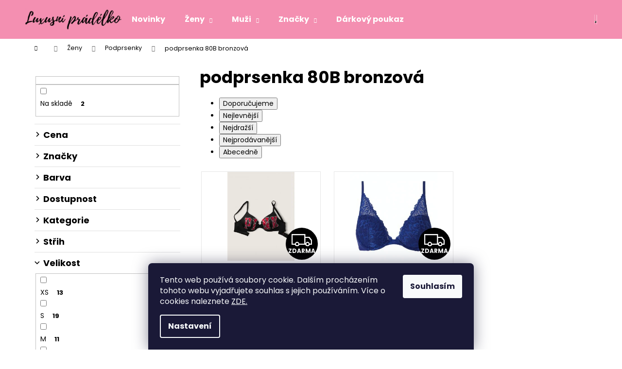

--- FILE ---
content_type: text/html; charset=utf-8
request_url: https://www.luxusni-pradelko.cz/80b-bronzova/
body_size: 22634
content:
<!doctype html><html lang="cs" dir="ltr" class="header-background-dark external-fonts-loaded"><head><meta charset="utf-8" /><meta name="viewport" content="width=device-width,initial-scale=1" /><title>podprsenka 80B bronzová - Luxusní prádélko</title><link rel="preconnect" href="https://cdn.myshoptet.com" /><link rel="dns-prefetch" href="https://cdn.myshoptet.com" /><link rel="preload" href="https://cdn.myshoptet.com/prj/dist/master/cms/libs/jquery/jquery-1.11.3.min.js" as="script" /><link href="https://cdn.myshoptet.com/prj/dist/master/cms/templates/frontend_templates/shared/css/font-face/poppins.css" rel="stylesheet"><link href="https://cdn.myshoptet.com/prj/dist/master/shop/dist/font-shoptet-12.css.d637f40c301981789c16.css" rel="stylesheet"><script>
dataLayer = [];
dataLayer.push({'shoptet' : {
    "pageId": 1490,
    "pageType": "parametricCategory",
    "currency": "CZK",
    "currencyInfo": {
        "decimalSeparator": ",",
        "exchangeRate": 1,
        "priceDecimalPlaces": 2,
        "symbol": "K\u010d",
        "symbolLeft": 0,
        "thousandSeparator": " "
    },
    "language": "cs",
    "projectId": 243400,
    "category": {
        "guid": "0021655c-c886-11e8-a5ba-0cc47a6c92bc",
        "path": "\u017deny | Podprsenky",
        "parentCategoryGuid": "e4901cd5-c885-11e8-a5ba-0cc47a6c92bc"
    },
    "cartInfo": {
        "id": null,
        "freeShipping": false,
        "freeShippingFrom": 0,
        "leftToFreeGift": {
            "formattedPrice": "0 K\u010d",
            "priceLeft": 0
        },
        "freeGift": false,
        "leftToFreeShipping": {
            "priceLeft": 0,
            "dependOnRegion": 0,
            "formattedPrice": "0 K\u010d"
        },
        "discountCoupon": [],
        "getNoBillingShippingPrice": {
            "withoutVat": 0,
            "vat": 0,
            "withVat": 0
        },
        "cartItems": [],
        "taxMode": "ORDINARY"
    },
    "cart": [],
    "customer": {
        "priceRatio": 1,
        "priceListId": 1,
        "groupId": null,
        "registered": false,
        "mainAccount": false
    }
}});
dataLayer.push({'cookie_consent' : {
    "marketing": "denied",
    "analytics": "denied"
}});
document.addEventListener('DOMContentLoaded', function() {
    shoptet.consent.onAccept(function(agreements) {
        if (agreements.length == 0) {
            return;
        }
        dataLayer.push({
            'cookie_consent' : {
                'marketing' : (agreements.includes(shoptet.config.cookiesConsentOptPersonalisation)
                    ? 'granted' : 'denied'),
                'analytics': (agreements.includes(shoptet.config.cookiesConsentOptAnalytics)
                    ? 'granted' : 'denied')
            },
            'event': 'cookie_consent'
        });
    });
});
</script>

<!-- Google Tag Manager -->
<script>(function(w,d,s,l,i){w[l]=w[l]||[];w[l].push({'gtm.start':
new Date().getTime(),event:'gtm.js'});var f=d.getElementsByTagName(s)[0],
j=d.createElement(s),dl=l!='dataLayer'?'&l='+l:'';j.async=true;j.src=
'https://www.googletagmanager.com/gtm.js?id='+i+dl;f.parentNode.insertBefore(j,f);
})(window,document,'script','dataLayer','GTM-PGT9MTG');</script>
<!-- End Google Tag Manager -->

<meta property="og:type" content="website"><meta property="og:site_name" content="luxusni-pradelko.cz"><meta property="og:url" content="https://www.luxusni-pradelko.cz/80b-bronzova/"><meta property="og:title" content="podprsenka 80B bronzová - Luxusní prádélko"><meta name="author" content="Luxusní prádélko"><meta name="web_author" content="Shoptet.cz"><meta name="dcterms.rightsHolder" content="www.luxusni-pradelko.cz"><meta name="robots" content="index,follow"><meta property="og:image" content="https://cdn.myshoptet.com/usr/www.luxusni-pradelko.cz/user/front_images/ogImage/podprsenka_vs_lace_halter_modr___1.jpg"><meta name="google-site-verification" content='"google-site-verification" content="48bkEHRPfROH9tPSgNHjlJQDvu483e5L9rYhrceeyB0"'><meta name="description" content="podprsenka 80B bronzová, Luxusní prádélko"><meta property="og:description" content="podprsenka 80B bronzová, Luxusní prádélko"><style>:root {--color-primary: #546B79;--color-primary-h: 203;--color-primary-s: 18%;--color-primary-l: 40%;--color-primary-hover: #475B67;--color-primary-hover-h: 203;--color-primary-hover-s: 18%;--color-primary-hover-l: 34%;--color-secondary: #f48fb1;--color-secondary-h: 340;--color-secondary-s: 82%;--color-secondary-l: 76%;--color-secondary-hover: #f48fb1;--color-secondary-hover-h: 340;--color-secondary-hover-s: 82%;--color-secondary-hover-l: 76%;--color-tertiary: #DDDDDD;--color-tertiary-h: 0;--color-tertiary-s: 0%;--color-tertiary-l: 87%;--color-tertiary-hover: #DDDDDD;--color-tertiary-hover-h: 0;--color-tertiary-hover-s: 0%;--color-tertiary-hover-l: 87%;--color-header-background: #546B79;--template-font: "Poppins";--template-headings-font: "Poppins";--header-background-url: none;--cookies-notice-background: #1A1937;--cookies-notice-color: #F8FAFB;--cookies-notice-button-hover: #f5f5f5;--cookies-notice-link-hover: #27263f;--templates-update-management-preview-mode-content: "Náhled aktualizací šablony je aktivní pro váš prohlížeč."}</style>
    
    <link href="https://cdn.myshoptet.com/prj/dist/master/shop/dist/main-12.less.a712b24f4ee06168baf8.css" rel="stylesheet" />
        
    <script>var shoptet = shoptet || {};</script>
    <script src="https://cdn.myshoptet.com/prj/dist/master/shop/dist/main-3g-header.js.05f199e7fd2450312de2.js"></script>
<!-- User include --><!-- api 473(125) html code header -->

                <style>
                    #order-billing-methods .radio-wrapper[data-guid="81725285-9b1e-11ed-8eb3-0cc47a6c92bc"]:not(.cggooglepay), #order-billing-methods .radio-wrapper[data-guid="db7fcc59-93bc-11eb-a065-0cc47a6c92bc"]:not(.cgapplepay) {
                        display: none;
                    }
                </style>
                <script type="text/javascript">
                    document.addEventListener('DOMContentLoaded', function() {
                        if (getShoptetDataLayer('pageType') === 'billingAndShipping') {
                            
                try {
                    if (window.ApplePaySession && window.ApplePaySession.canMakePayments()) {
                        document.querySelector('#order-billing-methods .radio-wrapper[data-guid="db7fcc59-93bc-11eb-a065-0cc47a6c92bc"]').classList.add('cgapplepay');
                    }
                } catch (err) {} 
            
                            
                const cgBaseCardPaymentMethod = {
                        type: 'CARD',
                        parameters: {
                            allowedAuthMethods: ["PAN_ONLY", "CRYPTOGRAM_3DS"],
                            allowedCardNetworks: [/*"AMEX", "DISCOVER", "INTERAC", "JCB",*/ "MASTERCARD", "VISA"]
                        }
                };
                
                function cgLoadScript(src, callback)
                {
                    var s,
                        r,
                        t;
                    r = false;
                    s = document.createElement('script');
                    s.type = 'text/javascript';
                    s.src = src;
                    s.onload = s.onreadystatechange = function() {
                        if ( !r && (!this.readyState || this.readyState == 'complete') )
                        {
                            r = true;
                            callback();
                        }
                    };
                    t = document.getElementsByTagName('script')[0];
                    t.parentNode.insertBefore(s, t);
                } 
                
                function cgGetGoogleIsReadyToPayRequest() {
                    return Object.assign(
                        {},
                        {
                            apiVersion: 2,
                            apiVersionMinor: 0
                        },
                        {
                            allowedPaymentMethods: [cgBaseCardPaymentMethod]
                        }
                    );
                }

                function onCgGooglePayLoaded() {
                    let paymentsClient = new google.payments.api.PaymentsClient({environment: 'PRODUCTION'});
                    paymentsClient.isReadyToPay(cgGetGoogleIsReadyToPayRequest()).then(function(response) {
                        if (response.result) {
                            document.querySelector('#order-billing-methods .radio-wrapper[data-guid="81725285-9b1e-11ed-8eb3-0cc47a6c92bc"]').classList.add('cggooglepay');	 	 	 	 	 
                        }
                    })
                    .catch(function(err) {});
                }
                
                cgLoadScript('https://pay.google.com/gp/p/js/pay.js', onCgGooglePayLoaded);
            
                        }
                    });
                </script> 
                
<!-- api 498(150) html code header -->
<script async src="https://scripts.luigisbox.tech/LBX-129324.js"></script>
<!-- api 1694(1278) html code header -->
<script type="text/javascript" src="https://app.dekovacka.cz/thankyou.js" async defer></script>
<!-- service 409(63) html code header -->
<style>
#filters h4{cursor:pointer;}[class~=slider-wrapper],[class~=filter-section]{padding-left:0;}#filters h4{padding-left:13.5pt;}[class~=filter-section],[class~=slider-wrapper]{padding-bottom:0 !important;}#filters h4:before{position:absolute;}#filters h4:before{left:0;}[class~=filter-section],[class~=slider-wrapper]{padding-right:0;}#filters h4{padding-bottom:9pt;}#filters h4{padding-right:13.5pt;}#filters > .slider-wrapper,[class~=slider-wrapper] > div,.filter-sections form,[class~=slider-wrapper][class~=filter-section] > div,.razeni > form{display:none;}#filters h4:before,#filters .otevreny h4:before{content:"\e911";}#filters h4{padding-top:9pt;}[class~=filter-section],[class~=slider-wrapper]{padding-top:0 !important;}[class~=filter-section]{border-top-width:0 !important;}[class~=filter-section]{border-top-style:none !important;}[class~=filter-section]{border-top-color:currentColor !important;}#filters .otevreny h4:before,#filters h4:before{font-family:shoptet;}#filters h4{position:relative;}#filters h4{margin-left:0 !important;}[class~=filter-section]{border-image:none !important;}#filters h4{margin-bottom:0 !important;}#filters h4{margin-right:0 !important;}#filters h4{margin-top:0 !important;}#filters h4{border-top-width:.0625pc;}#filters h4{border-top-style:solid;}#filters h4{border-top-color:#e0e0e0;}[class~=slider-wrapper]{max-width:none;}[class~=otevreny] form,.slider-wrapper.otevreny > div,[class~=slider-wrapper][class~=otevreny] > div,.otevreny form{display:block;}#filters h4{border-image:none;}[class~=param-filter-top]{margin-bottom:.9375pc;}[class~=otevreny] form{margin-bottom:15pt;}[class~=slider-wrapper]{color:inherit;}#filters .otevreny h4:before{-webkit-transform:rotate(180deg);}[class~=slider-wrapper],#filters h4:before{background:none;}#filters h4:before{-webkit-transform:rotate(90deg);}#filters h4:before{-moz-transform:rotate(90deg);}[class~=param-filter-top] form{display:block !important;}#filters h4:before{-o-transform:rotate(90deg);}#filters h4:before{-ms-transform:rotate(90deg);}#filters h4:before{transform:rotate(90deg);}#filters h4:before{font-size:.104166667in;}#filters .otevreny h4:before{-moz-transform:rotate(180deg);}#filters .otevreny h4:before{-o-transform:rotate(180deg);}#filters h4:before{top:36%;}#filters .otevreny h4:before{-ms-transform:rotate(180deg);}#filters h4:before{height:auto;}#filters h4:before{width:auto;}#filters .otevreny h4:before{transform:rotate(180deg);}
@media screen and (max-width: 767px) {
.param-filter-top{padding-top: 15px;}
}
#content .filters-wrapper > div:first-of-type, #footer .filters-wrapper > div:first-of-type {text-align: left;}
.template-11.one-column-body .content .filter-sections{padding-top: 15px; padding-bottom: 15px;}
</style>
<!-- service 423(77) html code header -->
<script type="text/javascript" src="https://postback.affiliateport.eu/track.js"></script>
<script>
    function getCookie(name) {
        const value = `; ${document.cookie}`;
        const parts = value.split(`; ${name}=`);
        if (parts.length === 2) return parts.pop().split(';').shift();
    }

    const interval = setInterval(() => {
        if (document.cookie.indexOf('CookiesConsent=') !== - 1) {
            //ex.: {"consent":"analytics,personalisation","cookieId":"7hq2hmetk5kn82nkc9srfme7dio7288c"}
            let cookies_consent = getCookie('CookiesConsent').split("\n").map(JSON.parse)[0]
            let consent_attr = cookies_consent?.consent ?? ''

            if (consent_attr.includes('analytics')) {
                _AP_tracker.init()
                clearInterval(interval);
            }
        }
    }, 100)
</script>
<!-- service 518(170) html code header -->
<link rel="stylesheet" type="text/css" href="https://cdn.myshoptet.com/usr/302565.myshoptet.com/user/documents/assets/sizes/fv-studio-app-sizes.css?24.4.5" />
<style>
body.shoptetak-opal #myBtnTabulka_velikosti {position: relative;margin-bottom: 50px;}
</style>
<!-- service 1359(974) html code header -->
<link href="https://cdn.myshoptet.com/usr/sazimecesko.myshoptet.com/user/documents/planetwe/common.min.css?v=1.20" rel="stylesheet" />
<link href="https://cdn.myshoptet.com/usr/sazimecesko.myshoptet.com/user/documents/planetwe/Step.min.css" rel="stylesheet" />

<!--
<link href="https://sazimecesko.myshoptet.com/user/documents/planetwe/common.css?v=1.24" rel="stylesheet" />
<link href="https://sazimecesko.myshoptet.com/user/documents/planetwe/Step.css" rel="stylesheet" />
-->
<!-- service 1603(1193) html code header -->
<style>
.mobile .p-thumbnail:not(.highlighted):hover::before {
    opacity: 0 !important;
}
</style>
<!-- project html code header -->
<style type="text/css"> 
:root{
  --ping: #f48fb1;
  --dark-ping: #fc77a4;
  --strong-darker-ping: #ff6599;	
  --green: #299c53;  
  --red: #ff2222;
}

.ui-slider-handle, .navigation-buttons, .navigation-buttons a[data-target="login"], .navigation-buttons a[data-target="navigation"], .menu-helper>span, #header, .navigation-buttons a[data-target="search"], .navigation-in, .navigation-buttons a[data-target="login"]:hover, .navigation-buttons a[data-target="search"]:hover, ol.top-products li::before, input[type="checkbox"]:checked+label::after, .navigation-buttons a[data-target="navigation"]:hover, .radio-wrapper input[type="radio"]:checked+label::after, .p-thumbnail.highlighted::before, .p-thumbnail:hover::before, .indicator>div {background-color: var(--ping)}

.menu-helper>ul, .navigation-in ul.menu-level-2 {
    border-color: var(--ping);
	background-color: var(--ping)
}

a, .radio-wrapper.active .for-free, .pagination-top strong, .stars .star.star-on::before,.stars .star.is-active:hover, .cart-table tr td.p-name a:hover, a.cart-related-name:hover, ol.top-products li a:hover .top-products-name, a.link-icon:hover, .stars .star.star-half::before {color: var(--ping)}

a:hover, .pagination-top strong {color: var(--dark-ping)}

.btn.btn-primary, a.btn.btn-primary, .btn.btn-secondary, a.btn.btn-secondary {
    color: var(--ping);
    border-color: var(--ping);
    background-color: #fff;
}

.btn.btn-primary:hover, a.btn.btn-primary:hover,.btn.btn-secondary:hover, a.btn.btn-secondary:hover {
    color: #fff;
    background-color: var(--ping);
    border-color: var(--ping);
}

.flag-discount, .flag.flag-discount, .ui-slider-handle:hover {
	background-color: var(--dark-ping);
}

.price-save {color: var(--dark-ping);}

.radio-wrapper.active label > span b, .btn.btn-plain, .btn.btn-plain:hover, .navigation-in a:hover {color: black}

.btn.btn-conversion:hover, a.btn.btn-conversion:hover, .btn.btn-cart:hover, a.btn.btn-cart:hover  {
  background-color: var(--dark-ping);
}

.navigation-in>ul>li>a:hover, .menu-helper>span:hover, .navigation-in ul.menu-level-2 li a:hover, .menu-helper > ul > li a b:hover, .navigation-in a:hover  {
	text-decoration: underline;
}


#myBtnTabulka_velikosti, #myBtnTabulka_velikosti:hover {
    border-style: solid;
    border-width: 1px;
    border-radius: 0;
    transition: none;
    box-shadow: none;
}

.indicator>div {background-color: var(--ping) !important}

.flag.flag-freeshipping {background-color: black}

@media only screen and (min-width: 992px){
    .navigation-buttons > a:hover::before {font-size:larger !important}
}

.flag.flag-new, .msg.msg-success {
    background-color: var(--green);
    border-color: var(--green);
}

.flag.flag-action, .msg.msg-error {
    background-color: var(--red);
    border-color: var(--red);
}

#clear-filters a {
 color: var(--red)
}

.loader, .ajax-pending .loader-wrapper::before, .ajax-pending-element::before{
    border-color: var(--dark-ping);
    border-right-color: transparent;
    background-color: #DDD;
}

.btn.btn-plain.btn-cart.add-to-cart-button:hover {
 background: none;
}
</style>

<!-- /User include --><link rel="shortcut icon" href="/favicon.ico" type="image/x-icon" /><link rel="canonical" href="https://www.luxusni-pradelko.cz/80b-bronzova/" /><style>/* custom background */@media (min-width: 992px) {body {background-color: #ffffff ;background-position: left top;background-repeat: repeat !important;background-attachment: scroll;}}</style>    <!-- Global site tag (gtag.js) - Google Analytics -->
    <script async src="https://www.googletagmanager.com/gtag/js?id=G-THHLVQ7T0N"></script>
    <script>
        
        window.dataLayer = window.dataLayer || [];
        function gtag(){dataLayer.push(arguments);}
        

                    console.debug('default consent data');

            gtag('consent', 'default', {"ad_storage":"denied","analytics_storage":"denied","ad_user_data":"denied","ad_personalization":"denied","wait_for_update":500});
            dataLayer.push({
                'event': 'default_consent'
            });
        
        gtag('js', new Date());

                gtag('config', 'UA-100207251-1', { 'groups': "UA" });
        
                gtag('config', 'G-THHLVQ7T0N', {"groups":"GA4","send_page_view":false,"content_group":"category","currency":"CZK","page_language":"cs"});
        
                gtag('config', 'AW-845336791');
        
        
        
        
        
                    gtag('event', 'page_view', {"send_to":"GA4","page_language":"cs","content_group":"category","currency":"CZK"});
        
        
        
        
        
        
        
        
        
        
        
        
        
        document.addEventListener('DOMContentLoaded', function() {
            if (typeof shoptet.tracking !== 'undefined') {
                for (var id in shoptet.tracking.bannersList) {
                    gtag('event', 'view_promotion', {
                        "send_to": "UA",
                        "promotions": [
                            {
                                "id": shoptet.tracking.bannersList[id].id,
                                "name": shoptet.tracking.bannersList[id].name,
                                "position": shoptet.tracking.bannersList[id].position
                            }
                        ]
                    });
                }
            }

            shoptet.consent.onAccept(function(agreements) {
                if (agreements.length !== 0) {
                    console.debug('gtag consent accept');
                    var gtagConsentPayload =  {
                        'ad_storage': agreements.includes(shoptet.config.cookiesConsentOptPersonalisation)
                            ? 'granted' : 'denied',
                        'analytics_storage': agreements.includes(shoptet.config.cookiesConsentOptAnalytics)
                            ? 'granted' : 'denied',
                                                                                                'ad_user_data': agreements.includes(shoptet.config.cookiesConsentOptPersonalisation)
                            ? 'granted' : 'denied',
                        'ad_personalization': agreements.includes(shoptet.config.cookiesConsentOptPersonalisation)
                            ? 'granted' : 'denied',
                        };
                    console.debug('update consent data', gtagConsentPayload);
                    gtag('consent', 'update', gtagConsentPayload);
                    dataLayer.push(
                        { 'event': 'update_consent' }
                    );
                }
            });
        });
    </script>
</head><body class="desktop id-1490 in-80b-bronzova template-12 type-category subtype-category-parametric multiple-columns-body columns-mobile-2 columns-3 ums_forms_redesign--off ums_a11y_category_page--on ums_discussion_rating_forms--off ums_flags_display_unification--on ums_a11y_login--on mobile-header-version-0"><noscript>
    <style>
        #header {
            padding-top: 0;
            position: relative !important;
            top: 0;
        }
        .header-navigation {
            position: relative !important;
        }
        .overall-wrapper {
            margin: 0 !important;
        }
        body:not(.ready) {
            visibility: visible !important;
        }
    </style>
    <div class="no-javascript">
        <div class="no-javascript__title">Musíte změnit nastavení vašeho prohlížeče</div>
        <div class="no-javascript__text">Podívejte se na: <a href="https://www.google.com/support/bin/answer.py?answer=23852">Jak povolit JavaScript ve vašem prohlížeči</a>.</div>
        <div class="no-javascript__text">Pokud používáte software na blokování reklam, může být nutné povolit JavaScript z této stránky.</div>
        <div class="no-javascript__text">Děkujeme.</div>
    </div>
</noscript>

        <div id="fb-root"></div>
        <script>
            window.fbAsyncInit = function() {
                FB.init({
                    autoLogAppEvents : true,
                    xfbml            : true,
                    version          : 'v24.0'
                });
            };
        </script>
        <script async defer crossorigin="anonymous" src="https://connect.facebook.net/cs_CZ/sdk.js#xfbml=1&version=v24.0"></script>
<!-- Google Tag Manager (noscript) -->
<noscript><iframe src="https://www.googletagmanager.com/ns.html?id=GTM-PGT9MTG"
height="0" width="0" style="display:none;visibility:hidden"></iframe></noscript>
<!-- End Google Tag Manager (noscript) -->

    <div class="siteCookies siteCookies--bottom siteCookies--dark js-siteCookies" role="dialog" data-testid="cookiesPopup" data-nosnippet>
        <div class="siteCookies__form">
            <div class="siteCookies__content">
                <div class="siteCookies__text">
                    Tento web používá soubory cookie. Dalším procházením tohoto webu vyjadřujete souhlas s jejich používáním. Více o cookies naleznete <span><a href="https://www.luxusni-pradelko.cz/cookies/" target="_blank" title="Cookies" rel="noopener noreferrer">ZDE.</a></span>
                </div>
                <p class="siteCookies__links">
                    <button class="siteCookies__link js-cookies-settings" aria-label="Nastavení cookies" data-testid="cookiesSettings">Nastavení</button>
                </p>
            </div>
            <div class="siteCookies__buttonWrap">
                                <button class="siteCookies__button js-cookiesConsentSubmit" value="all" aria-label="Přijmout cookies" data-testid="buttonCookiesAccept">Souhlasím</button>
            </div>
        </div>
        <script>
            document.addEventListener("DOMContentLoaded", () => {
                const siteCookies = document.querySelector('.js-siteCookies');
                document.addEventListener("scroll", shoptet.common.throttle(() => {
                    const st = document.documentElement.scrollTop;
                    if (st > 1) {
                        siteCookies.classList.add('siteCookies--scrolled');
                    } else {
                        siteCookies.classList.remove('siteCookies--scrolled');
                    }
                }, 100));
            });
        </script>
    </div>
<a href="#content" class="skip-link sr-only">Přejít na obsah</a><div class="overall-wrapper">
    <div class="user-action">
                        <dialog id="login" class="dialog dialog--modal dialog--fullscreen js-dialog--modal" aria-labelledby="loginHeading">
        <div class="dialog__close dialog__close--arrow">
                        <button type="button" class="btn toggle-window-arr" data-dialog-close data-testid="backToShop">Zpět <span>do obchodu</span></button>
            </div>
        <div class="dialog__wrapper">
            <div class="dialog__content dialog__content--form">
                <div class="dialog__header">
                    <h2 id="loginHeading" class="dialog__heading dialog__heading--login">Přihlášení k vašemu účtu</h2>
                </div>
                <div id="customerLogin" class="dialog__body">
                    <form action="/action/Customer/Login/" method="post" id="formLoginIncluded" class="csrf-enabled formLogin" data-testid="formLogin"><input type="hidden" name="referer" value="" /><div class="form-group"><div class="input-wrapper email js-validated-element-wrapper no-label"><input type="email" name="email" class="form-control" autofocus placeholder="E-mailová adresa (např. jan@novak.cz)" data-testid="inputEmail" autocomplete="email" required /></div></div><div class="form-group"><div class="input-wrapper password js-validated-element-wrapper no-label"><input type="password" name="password" class="form-control" placeholder="Heslo" data-testid="inputPassword" autocomplete="current-password" required /><span class="no-display">Nemůžete vyplnit toto pole</span><input type="text" name="surname" value="" class="no-display" /></div></div><div class="form-group"><div class="login-wrapper"><button type="submit" class="btn btn-secondary btn-text btn-login" data-testid="buttonSubmit">Přihlásit se</button><div class="password-helper"><a href="/registrace/" data-testid="signup" rel="nofollow">Nová registrace</a><a href="/klient/zapomenute-heslo/" rel="nofollow">Zapomenuté heslo</a></div></div></div><div class="social-login-buttons"><div class="social-login-buttons-divider"><span>nebo</span></div><div class="form-group"><a href="/action/Social/login/?provider=Facebook" class="login-btn facebook" rel="nofollow"><span class="login-facebook-icon"></span><strong>Přihlásit se přes Facebook</strong></a></div><div class="form-group"><a href="/action/Social/login/?provider=Google" class="login-btn google" rel="nofollow"><span class="login-google-icon"></span><strong>Přihlásit se přes Google</strong></a></div></div></form>
                </div>
            </div>
        </div>
    </dialog>
            </div>
<header id="header"><div class="container navigation-wrapper"><div class="site-name"><a href="/" data-testid="linkWebsiteLogo"><img src="https://cdn.myshoptet.com/usr/www.luxusni-pradelko.cz/user/logos/logo_1-1.jpg" alt="Luxusní prádélko" fetchpriority="low" /></a></div><nav id="navigation" aria-label="Hlavní menu" data-collapsible="true"><div class="navigation-in menu"><ul class="menu-level-1" role="menubar" data-testid="headerMenuItems"><li class="menu-item-836" role="none"><a href="/novinky/" data-testid="headerMenuItem" role="menuitem" aria-expanded="false"><b>Novinky</b></a></li>
<li class="menu-item-700 ext" role="none"><a href="/zeny/" data-testid="headerMenuItem" role="menuitem" aria-haspopup="true" aria-expanded="false"><b>Ženy</b><span class="submenu-arrow"></span></a><ul class="menu-level-2" aria-label="Ženy" tabindex="-1" role="menu"><li class="menu-item-712" role="none"><a href="/kalhotky/" data-image="https://cdn.myshoptet.com/usr/www.luxusni-pradelko.cz/user/categories/thumb/victoria__s_secret___ern___kalhotky_3.png" data-testid="headerMenuItem" role="menuitem"><span>Kalhotky</span></a>
                        </li><li class="menu-item-715 active" role="none"><a href="/podprsenky/" data-image="https://cdn.myshoptet.com/usr/www.luxusni-pradelko.cz/user/categories/thumb/vs_red_bra_2.png" data-testid="headerMenuItem" role="menuitem"><span>Podprsenky</span></a>
                        </li><li class="menu-item-1657" role="none"><a href="/body/" data-image="https://cdn.myshoptet.com/usr/www.luxusni-pradelko.cz/user/categories/thumb/4201_damske-body-tommy-hilfiger-bila.jpg" data-testid="headerMenuItem" role="menuitem"><span>Body</span></a>
                        </li><li class="menu-item-830" role="none"><a href="/spanek/" data-image="https://cdn.myshoptet.com/usr/www.luxusni-pradelko.cz/user/categories/thumb/no__n___ko__ilka_th.png" data-testid="headerMenuItem" role="menuitem"><span>Spánek</span></a>
                        </li><li class="menu-item-706" role="none"><a href="/plavky/" data-image="https://cdn.myshoptet.com/usr/www.luxusni-pradelko.cz/user/categories/thumb/2801-4_spodni-dil-plavek-tommy-hilfiger-geometric-print-side.jpg" data-testid="headerMenuItem" role="menuitem"><span>Plavky</span></a>
                        </li><li class="menu-item-1624" role="none"><a href="/plus-size/" data-image="https://cdn.myshoptet.com/usr/www.luxusni-pradelko.cz/user/categories/thumb/plus_size.jpg" data-testid="headerMenuItem" role="menuitem"><span>Plus size</span></a>
                        </li><li class="menu-item-724" role="none"><a href="/kabelky/" data-image="https://cdn.myshoptet.com/usr/www.luxusni-pradelko.cz/user/categories/thumb/11190880506t_om_f.jpg" data-testid="headerMenuItem" role="menuitem"><span>Kabelky</span></a>
                        </li><li class="menu-item-809" role="none"><a href="/vyhodna-baleni/" data-image="https://cdn.myshoptet.com/usr/www.luxusni-pradelko.cz/user/categories/thumb/2162.jpg" data-testid="headerMenuItem" role="menuitem"><span>Výhodná balení </span></a>
                        </li></ul></li>
<li class="menu-item-1560 ext" role="none"><a href="/muzi/" data-testid="headerMenuItem" role="menuitem" aria-haspopup="true" aria-expanded="false"><b>Muži</b><span class="submenu-arrow"></span></a><ul class="menu-level-2" aria-label="Muži" tabindex="-1" role="menu"><li class="menu-item-1648" role="none"><a href="/muzi-plavky/" data-image="https://cdn.myshoptet.com/usr/www.luxusni-pradelko.cz/user/categories/thumb/4.jpg" data-testid="headerMenuItem" role="menuitem"><span>Plavky</span></a>
                        </li><li class="menu-item-1651" role="none"><a href="/muzi-spodni_pradlo/" data-image="https://cdn.myshoptet.com/usr/www.luxusni-pradelko.cz/user/categories/thumb/trenyrky_platno.jpg" data-testid="headerMenuItem" role="menuitem"><span>Spodní prádlo</span></a>
                        </li></ul></li>
<li class="menu-item-1581 ext" role="none"><a href="/znacky/" data-testid="headerMenuItem" role="menuitem" aria-haspopup="true" aria-expanded="false"><b>Značky</b><span class="submenu-arrow"></span></a><ul class="menu-level-2" aria-label="Značky" tabindex="-1" role="menu"><li class="menu-item-1551" role="none"><a href="/calvin-klein/" data-image="https://cdn.myshoptet.com/usr/www.luxusni-pradelko.cz/user/categories/thumb/ck1.png" data-testid="headerMenuItem" role="menuitem"><span>CALVIN KLEIN</span></a>
                        </li><li class="menu-item-1545" role="none"><a href="/tommy-hilfiger/" data-image="https://cdn.myshoptet.com/usr/www.luxusni-pradelko.cz/user/categories/thumb/th1.png" data-testid="headerMenuItem" role="menuitem"><span>TOMMY HILFIGER</span></a>
                        </li><li class="menu-item-1554" role="none"><a href="/victoria-s-secret-2/" data-image="https://cdn.myshoptet.com/usr/www.luxusni-pradelko.cz/user/categories/thumb/vs.png" data-testid="headerMenuItem" role="menuitem"><span>VICTORIA&#039;S SECRET</span></a>
                        </li><li class="menu-item-1587" role="none"><a href="/werso/" data-image="https://cdn.myshoptet.com/usr/www.luxusni-pradelko.cz/user/categories/thumb/werso.jpg" data-testid="headerMenuItem" role="menuitem"><span>Werso</span></a>
                        </li></ul></li>
<li class="menu-item-1599" role="none"><a href="/darkovy-poukaz/" data-testid="headerMenuItem" role="menuitem" aria-expanded="false"><b>Dárkový poukaz</b></a></li>
</ul></div><span class="navigation-close"></span></nav><div class="menu-helper" data-testid="hamburgerMenu"><span>Více</span></div>

    <div class="navigation-buttons">
                <a href="#" class="toggle-window" data-target="search" data-testid="linkSearchIcon"><span class="sr-only">Hledat</span></a>
                    
        <button class="top-nav-button top-nav-button-login" type="button" data-dialog-id="login" aria-haspopup="dialog" aria-controls="login" data-testid="signin">
            <span class="sr-only">Přihlášení</span>
        </button>
                    <a href="/kosik/" class="toggle-window cart-count" data-target="cart" data-testid="headerCart" rel="nofollow" aria-haspopup="dialog" aria-expanded="false" aria-controls="cart-widget"><span class="sr-only">Nákupní košík</span></a>
        <a href="#" class="toggle-window" data-target="navigation" data-testid="hamburgerMenu"><span class="sr-only">Menu</span></a>
    </div>

</div></header><!-- / header -->


<div id="content-wrapper" class="container content-wrapper">
    
                                <div class="breadcrumbs navigation-home-icon-wrapper" itemscope itemtype="https://schema.org/BreadcrumbList">
                                                                            <span id="navigation-first" data-basetitle="Luxusní prádélko" itemprop="itemListElement" itemscope itemtype="https://schema.org/ListItem">
                <a href="/" itemprop="item" class="navigation-home-icon"><span class="sr-only" itemprop="name">Domů</span></a>
                <span class="navigation-bullet">/</span>
                <meta itemprop="position" content="1" />
            </span>
                                <span id="navigation-1" itemprop="itemListElement" itemscope itemtype="https://schema.org/ListItem">
                <a href="/zeny/" itemprop="item" data-testid="breadcrumbsSecondLevel"><span itemprop="name">Ženy</span></a>
                <span class="navigation-bullet">/</span>
                <meta itemprop="position" content="2" />
            </span>
                                <span id="navigation-2" itemprop="itemListElement" itemscope itemtype="https://schema.org/ListItem">
                <a href="/podprsenky/" itemprop="item" data-testid="breadcrumbsSecondLevel"><span itemprop="name">Podprsenky</span></a>
                <span class="navigation-bullet">/</span>
                <meta itemprop="position" content="3" />
            </span>
                                            <span id="navigation-3" itemprop="itemListElement" itemscope itemtype="https://schema.org/ListItem" data-testid="breadcrumbsLastLevel">
                <meta itemprop="item" content="https://www.luxusni-pradelko.cz/80b-bronzova/" />
                <meta itemprop="position" content="4" />
                <span itemprop="name" data-title="podprsenka 80B bronzová">podprsenka 80B bronzová</span>
            </span>
            </div>
            
    <div class="content-wrapper-in">
                                                <aside class="sidebar sidebar-left"  data-testid="sidebarMenu">
                                                                                                <div class="sidebar-inner">
                                                                                                        <div class="box box-bg-variant box-sm box-filters"><div id="filters-default-position" data-filters-default-position="left"></div><div class="filters-wrapper"><div id="filters" class="filters visible"><div class="slider-wrapper"><h4><span>Cena</span></h4><div class="slider-header"><span class="from"><span id="min">807</span> Kč</span><span class="to"><span id="max">935</span> Kč</span></div><div class="slider-content"><div id="slider" class="param-price-filter"></div></div><span id="currencyExchangeRate" class="no-display">1</span><span id="categoryMinValue" class="no-display">807</span><span id="categoryMaxValue" class="no-display">935</span></div><form action="/action/ProductsListing/setPriceFilter/" method="post" id="price-filter-form"><fieldset id="price-filter"><input type="hidden" value="807" name="priceMin" id="price-value-min" /><input type="hidden" value="935" name="priceMax" id="price-value-max" /><input type="hidden" name="referer" value="/80b-bronzova/" /></fieldset></form><div class="filter-sections"><div class="filter-section filter-section-boolean"><div class="param-filter-top"><form action="/action/ProductsListing/setStockFilter/" method="post"><fieldset><div><input type="checkbox" value="1" name="stock" id="stock" data-url="https://www.luxusni-pradelko.cz/80b-bronzova/?pv5=145&amp;pv19=824&amp;stock=1" data-filter-id="1" data-filter-code="stock"  autocomplete="off" /><label for="stock" class="filter-label">Na skladě <span class="filter-count">2</span></label></div><input type="hidden" name="referer" value="/80b-bronzova/" /></fieldset></form></div></div><div id="category-filter-hover" class="visible"><div id="manufacturer-filter" class="filter-section filter-section-manufacturer"><h4><span>Značky</span></h4><form action="/action/productsListing/setManufacturerFilter/" method="post"><fieldset><div><input data-url="https://www.luxusni-pradelko.cz/80b-bronzova:calvin-klein/?pv5=145&amp;pv19=824" data-filter-id="calvin-klein" data-filter-code="manufacturerId" type="checkbox" name="manufacturerId[]" id="manufacturerId[]calvin-klein" value="calvin-klein" autocomplete="off" /><label for="manufacturerId[]calvin-klein" class="filter-label">Calvin Klein&nbsp;<span class="filter-count">1</span></label></div><div><input data-url="https://www.luxusni-pradelko.cz/80b-bronzova:tommy-hilfiger/?pv5=145&amp;pv19=824" data-filter-id="tommy-hilfiger" data-filter-code="manufacturerId" type="checkbox" name="manufacturerId[]" id="manufacturerId[]tommy-hilfiger" value="tommy-hilfiger" disabled="disabled" autocomplete="off" /><label for="manufacturerId[]tommy-hilfiger" class="filter-label disabled">Tommy Hilfiger&nbsp;<span class="filter-count">0</span></label></div><div><input data-url="https://www.luxusni-pradelko.cz/80b-bronzova:victoria-s-secret/?pv5=145&amp;pv19=824" data-filter-id="victoria-s-secret" data-filter-code="manufacturerId" type="checkbox" name="manufacturerId[]" id="manufacturerId[]victoria-s-secret" value="victoria-s-secret" autocomplete="off" /><label for="manufacturerId[]victoria-s-secret" class="filter-label">Victoria&#039;s Secret&nbsp;<span class="filter-count">1</span></label></div><div><input data-url="https://www.luxusni-pradelko.cz/80b-bronzova:werso/?pv5=145&amp;pv19=824" data-filter-id="werso" data-filter-code="manufacturerId" type="checkbox" name="manufacturerId[]" id="manufacturerId[]werso" value="werso" disabled="disabled" autocomplete="off" /><label for="manufacturerId[]werso" class="filter-label disabled">Werso&nbsp;<span class="filter-count">0</span></label></div><input type="hidden" name="referer" value="/80b-bronzova/" /></fieldset></form></div><div class="filter-section filter-section-parametric filter-section-parametric-id-19"><h4><span>Barva</span></h4><form method="post"><fieldset><div class="advanced-filters-wrapper"></div><div><input data-url="https://www.luxusni-pradelko.cz/80b-bronzova/?pv5=145&amp;pv19=824,28" data-filter-id="19" data-filter-code="pv" type="checkbox" name="pv[]" id="pv[]28" value="černá"  autocomplete="off" /><label for="pv[]28" class="filter-label ">černá <span class="filter-count">1</span></label></div><div><input data-url="https://www.luxusni-pradelko.cz/80b-bronzova/?pv5=145&amp;pv19=824,175" data-filter-id="19" data-filter-code="pv" type="checkbox" name="pv[]" id="pv[]175" value="bílá"  disabled="disabled" autocomplete="off" /><label for="pv[]175" class="filter-label  disabled">bílá <span class="filter-count">0</span></label></div><div><input data-url="https://www.luxusni-pradelko.cz/80b-bronzova/?pv5=145&amp;pv19=824,178" data-filter-id="19" data-filter-code="pv" type="checkbox" name="pv[]" id="pv[]178" value="šedá"  disabled="disabled" autocomplete="off" /><label for="pv[]178" class="filter-label  disabled">šedá <span class="filter-count">0</span></label></div><div><input data-url="https://www.luxusni-pradelko.cz/80b-bronzova/?pv5=145&amp;pv19=824,181" data-filter-id="19" data-filter-code="pv" type="checkbox" name="pv[]" id="pv[]181" value="červená"  disabled="disabled" autocomplete="off" /><label for="pv[]181" class="filter-label  disabled">červená <span class="filter-count">0</span></label></div><div><input data-url="https://www.luxusni-pradelko.cz/80b-bronzova/?pv5=145&amp;pv19=824,184" data-filter-id="19" data-filter-code="pv" type="checkbox" name="pv[]" id="pv[]184" value="růžová"  disabled="disabled" autocomplete="off" /><label for="pv[]184" class="filter-label  disabled">růžová <span class="filter-count">0</span></label></div><div><input data-url="https://www.luxusni-pradelko.cz/80b-bronzova/?pv5=145&amp;pv19=824,187" data-filter-id="19" data-filter-code="pv" type="checkbox" name="pv[]" id="pv[]187" value="hnědá"  disabled="disabled" autocomplete="off" /><label for="pv[]187" class="filter-label  disabled">hnědá <span class="filter-count">0</span></label></div><div><input data-url="https://www.luxusni-pradelko.cz/80b-bronzova/?pv5=145&amp;pv19=824,190" data-filter-id="19" data-filter-code="pv" type="checkbox" name="pv[]" id="pv[]190" value="modrá"  autocomplete="off" /><label for="pv[]190" class="filter-label ">modrá <span class="filter-count">1</span></label></div><div><input data-url="https://www.luxusni-pradelko.cz/80b-bronzova/?pv5=145&amp;pv19=824,272" data-filter-id="19" data-filter-code="pv" type="checkbox" name="pv[]" id="pv[]272" value="oranžová"  disabled="disabled" autocomplete="off" /><label for="pv[]272" class="filter-label  disabled">oranžová <span class="filter-count">0</span></label></div><div><input data-url="https://www.luxusni-pradelko.cz/80b-bronzova/?pv5=145&amp;pv19=824,275" data-filter-id="19" data-filter-code="pv" type="checkbox" name="pv[]" id="pv[]275" value="zelená"  disabled="disabled" autocomplete="off" /><label for="pv[]275" class="filter-label  disabled">zelená <span class="filter-count">0</span></label></div><div><input data-url="https://www.luxusni-pradelko.cz/80b-bronzova/?pv5=145&amp;pv19=824,278" data-filter-id="19" data-filter-code="pv" type="checkbox" name="pv[]" id="pv[]278" value="tělová"  disabled="disabled" autocomplete="off" /><label for="pv[]278" class="filter-label  disabled">tělová <span class="filter-count">0</span></label></div><div><input data-url="https://www.luxusni-pradelko.cz/80b-bronzova/?pv5=145&amp;pv19=824,314" data-filter-id="19" data-filter-code="pv" type="checkbox" name="pv[]" id="pv[]314" value="fialová"  disabled="disabled" autocomplete="off" /><label for="pv[]314" class="filter-label  disabled">fialová <span class="filter-count">0</span></label></div><div><input data-url="https://www.luxusni-pradelko.cz/80b-bronzova/?pv5=145&amp;pv19=824,866" data-filter-id="19" data-filter-code="pv" type="checkbox" name="pv[]" id="pv[]866" value="béžová"  disabled="disabled" autocomplete="off" /><label for="pv[]866" class="filter-label  disabled">béžová <span class="filter-count">0</span></label></div><div><input data-url="https://www.luxusni-pradelko.cz/80b-bronzova/?pv5=145&amp;pv19=824,1191" data-filter-id="19" data-filter-code="pv" type="checkbox" name="pv[]" id="pv[]1191" value="mix barev"  disabled="disabled" autocomplete="off" /><label for="pv[]1191" class="filter-label  disabled">mix barev <span class="filter-count">0</span></label></div><div><input data-url="https://www.luxusni-pradelko.cz/80b-bronzova/?pv5=145&amp;pv19=824,1614" data-filter-id="19" data-filter-code="pv" type="checkbox" name="pv[]" id="pv[]1614" value="krémová"  disabled="disabled" autocomplete="off" /><label for="pv[]1614" class="filter-label  disabled">krémová <span class="filter-count">0</span></label></div><div><input data-url="https://www.luxusni-pradelko.cz/80b-bronzova/?pv5=145&amp;pv19=824,1617" data-filter-id="19" data-filter-code="pv" type="checkbox" name="pv[]" id="pv[]1617" value="černá s růžovou"  disabled="disabled" autocomplete="off" /><label for="pv[]1617" class="filter-label  disabled">černá s růžovou <span class="filter-count">0</span></label></div><div><input data-url="https://www.luxusni-pradelko.cz/80b-bronzova/?pv5=145&amp;pv19=824,1647" data-filter-id="19" data-filter-code="pv" type="checkbox" name="pv[]" id="pv[]1647" value="modrá s béžovou"  disabled="disabled" autocomplete="off" /><label for="pv[]1647" class="filter-label  disabled">modrá s béžovou <span class="filter-count">0</span></label></div><div><input data-url="https://www.luxusni-pradelko.cz/80b-bronzova/?pv5=145&amp;pv19=824,1689" data-filter-id="19" data-filter-code="pv" type="checkbox" name="pv[]" id="pv[]1689" value="černá se vzorem"  disabled="disabled" autocomplete="off" /><label for="pv[]1689" class="filter-label  disabled">černá se vzorem <span class="filter-count">0</span></label></div><input type="hidden" name="referer" value="/80b-bronzova/" /></fieldset></form></div><div class="filter-section filter-section-parametric filter-section-parametric-id-86"><h4><span>Dostupnost</span></h4><form method="post"><fieldset><div class="advanced-filters-wrapper"></div><div><input data-url="https://www.luxusni-pradelko.cz/80b-bronzova/?pv5=145&amp;pv19=824&amp;pv86=767" data-filter-id="86" data-filter-code="pv" type="checkbox" name="pv[]" id="pv[]767" value="skladem"  autocomplete="off" /><label for="pv[]767" class="filter-label ">skladem <span class="filter-count">2</span></label></div><input type="hidden" name="referer" value="/80b-bronzova/" /></fieldset></form></div><div class="filter-section filter-section-parametric filter-section-parametric-id-101"><h4><span>Kategorie</span></h4><form method="post"><fieldset><div class="advanced-filters-wrapper"></div><div><input data-url="https://www.luxusni-pradelko.cz/80b-bronzova/?pv5=145&amp;pv19=824&amp;pv101=809" data-filter-id="101" data-filter-code="pv" type="checkbox" name="pv[]" id="pv[]809" value="spodní prádlo"  autocomplete="off" /><label for="pv[]809" class="filter-label ">spodní prádlo <span class="filter-count">2</span></label></div><div><input data-url="https://www.luxusni-pradelko.cz/80b-bronzova/?pv5=145&amp;pv19=824&amp;pv101=1032" data-filter-id="101" data-filter-code="pv" type="checkbox" name="pv[]" id="pv[]1032" value="podprsenky"  autocomplete="off" /><label for="pv[]1032" class="filter-label ">podprsenky <span class="filter-count">2</span></label></div><input type="hidden" name="referer" value="/80b-bronzova/" /></fieldset></form></div><div class="filter-section filter-section-parametric filter-section-parametric-id-16"><h4><span>Střih</span></h4><form method="post"><fieldset><div class="advanced-filters-wrapper"></div><div><input data-url="https://www.luxusni-pradelko.cz/80b-bronzova/?pv5=145&amp;pv19=824&amp;pv16=713" data-filter-id="16" data-filter-code="pv" type="checkbox" name="pv[]" id="pv[]713" value="bezešvé"  autocomplete="off" /><label for="pv[]713" class="filter-label ">bezešvé <span class="filter-count">1</span></label></div><div><input data-url="https://www.luxusni-pradelko.cz/80b-bronzova/?pv5=145&amp;pv19=824&amp;pv16=851" data-filter-id="16" data-filter-code="pv" type="checkbox" name="pv[]" id="pv[]851" value="bez kostic"  disabled="disabled" autocomplete="off" /><label for="pv[]851" class="filter-label  disabled">bez kostic <span class="filter-count">0</span></label></div><div><input data-url="https://www.luxusni-pradelko.cz/80b-bronzova/?pv5=145&amp;pv19=824&amp;pv16=896" data-filter-id="16" data-filter-code="pv" type="checkbox" name="pv[]" id="pv[]896" value="push-up"  disabled="disabled" autocomplete="off" /><label for="pv[]896" class="filter-label  disabled">push-up <span class="filter-count">0</span></label></div><div><input data-url="https://www.luxusni-pradelko.cz/80b-bronzova/?pv5=145&amp;pv19=824&amp;pv16=938" data-filter-id="16" data-filter-code="pv" type="checkbox" name="pv[]" id="pv[]938" value="s kosticemi"  autocomplete="off" /><label for="pv[]938" class="filter-label ">s kosticemi <span class="filter-count">2</span></label></div><div><input data-url="https://www.luxusni-pradelko.cz/80b-bronzova/?pv5=145&amp;pv19=824&amp;pv16=1695" data-filter-id="16" data-filter-code="pv" type="checkbox" name="pv[]" id="pv[]1695" value="kojící"  disabled="disabled" autocomplete="off" /><label for="pv[]1695" class="filter-label  disabled">kojící <span class="filter-count">0</span></label></div><div><input data-url="https://www.luxusni-pradelko.cz/80b-bronzova/?pv5=145&amp;pv19=824&amp;pv16=2003" data-filter-id="16" data-filter-code="pv" type="checkbox" name="pv[]" id="pv[]2003" value="bralette"  disabled="disabled" autocomplete="off" /><label for="pv[]2003" class="filter-label  disabled">bralette <span class="filter-count">0</span></label></div><div><input data-url="https://www.luxusni-pradelko.cz/80b-bronzova/?pv5=145&amp;pv19=824&amp;pv16=2006" data-filter-id="16" data-filter-code="pv" type="checkbox" name="pv[]" id="pv[]2006" value="nevyztužené"  disabled="disabled" autocomplete="off" /><label for="pv[]2006" class="filter-label  disabled">nevyztužené <span class="filter-count">0</span></label></div><div><input data-url="https://www.luxusni-pradelko.cz/80b-bronzova/?pv5=145&amp;pv19=824&amp;pv16=2009" data-filter-id="16" data-filter-code="pv" type="checkbox" name="pv[]" id="pv[]2009" value="krajkové"  autocomplete="off" /><label for="pv[]2009" class="filter-label ">krajkové <span class="filter-count">1</span></label></div><div><input data-url="https://www.luxusni-pradelko.cz/80b-bronzova/?pv5=145&amp;pv19=824&amp;pv16=2012" data-filter-id="16" data-filter-code="pv" type="checkbox" name="pv[]" id="pv[]2012" value="trojúhelníkové"  disabled="disabled" autocomplete="off" /><label for="pv[]2012" class="filter-label  disabled">trojúhelníkové <span class="filter-count">0</span></label></div><div><input data-url="https://www.luxusni-pradelko.cz/80b-bronzova/?pv5=145&amp;pv19=824&amp;pv16=2018" data-filter-id="16" data-filter-code="pv" type="checkbox" name="pv[]" id="pv[]2018" value="vyztužené"  autocomplete="off" /><label for="pv[]2018" class="filter-label ">vyztužené <span class="filter-count">2</span></label></div><div><input data-url="https://www.luxusni-pradelko.cz/80b-bronzova/?pv5=145&amp;pv19=824&amp;pv16=2021" data-filter-id="16" data-filter-code="pv" type="checkbox" name="pv[]" id="pv[]2021" value="sportovní"  disabled="disabled" autocomplete="off" /><label for="pv[]2021" class="filter-label  disabled">sportovní <span class="filter-count">0</span></label></div><input type="hidden" name="referer" value="/80b-bronzova/" /></fieldset></form></div><div class="filter-section filter-section-parametric filter-section-parametric-id-5"><h4><span>Velikost</span></h4><form method="post"><fieldset><div class="advanced-filters-wrapper"></div><div><input data-url="https://www.luxusni-pradelko.cz/80b-bronzova/?pv19=824&amp;pv5=145,43" data-filter-id="5" data-filter-code="pv" type="checkbox" name="pv[]" id="pv[]43" value="XS"  autocomplete="off" /><label for="pv[]43" class="filter-label ">XS <span class="filter-count">13</span></label></div><div><input data-url="https://www.luxusni-pradelko.cz/80b-bronzova/?pv19=824&amp;pv5=145,37" data-filter-id="5" data-filter-code="pv" type="checkbox" name="pv[]" id="pv[]37" value="S"  autocomplete="off" /><label for="pv[]37" class="filter-label ">S <span class="filter-count">19</span></label></div><div><input data-url="https://www.luxusni-pradelko.cz/80b-bronzova/?pv19=824&amp;pv5=145,6" data-filter-id="5" data-filter-code="pv" type="checkbox" name="pv[]" id="pv[]6" value="M"  autocomplete="off" /><label for="pv[]6" class="filter-label ">M <span class="filter-count">11</span></label></div><div><input data-url="https://www.luxusni-pradelko.cz/80b-bronzova/?pv19=824&amp;pv5=145,7" data-filter-id="5" data-filter-code="pv" type="checkbox" name="pv[]" id="pv[]7" value="L"  autocomplete="off" /><label for="pv[]7" class="filter-label ">L <span class="filter-count">14</span></label></div><div><input data-url="https://www.luxusni-pradelko.cz/80b-bronzova/?pv19=824&amp;pv5=145,4" data-filter-id="5" data-filter-code="pv" type="checkbox" name="pv[]" id="pv[]4" value="XL"  autocomplete="off" /><label for="pv[]4" class="filter-label ">XL <span class="filter-count">9</span></label></div><div><input data-url="https://www.luxusni-pradelko.cz/80b-bronzova/?pv19=824&amp;pv5=145,1458" data-filter-id="5" data-filter-code="pv" type="checkbox" name="pv[]" id="pv[]1458" value="65F"  autocomplete="off" /><label for="pv[]1458" class="filter-label ">65F <span class="filter-count">2</span></label></div><div><input data-url="https://www.luxusni-pradelko.cz/80b-bronzova/?pv19=824&amp;pv5=145,1461" data-filter-id="5" data-filter-code="pv" type="checkbox" name="pv[]" id="pv[]1461" value="65G"  autocomplete="off" /><label for="pv[]1461" class="filter-label ">65G <span class="filter-count">2</span></label></div><div><input data-url="https://www.luxusni-pradelko.cz/80b-bronzova/?pv19=824&amp;pv5=145,115" data-filter-id="5" data-filter-code="pv" type="checkbox" name="pv[]" id="pv[]115" value="70B"  autocomplete="off" /><label for="pv[]115" class="filter-label ">70B <span class="filter-count">1</span></label></div><div><input data-url="https://www.luxusni-pradelko.cz/80b-bronzova/?pv19=824&amp;pv5=145,118" data-filter-id="5" data-filter-code="pv" type="checkbox" name="pv[]" id="pv[]118" value="70C"  autocomplete="off" /><label for="pv[]118" class="filter-label ">70C <span class="filter-count">3</span></label></div><div><input data-url="https://www.luxusni-pradelko.cz/80b-bronzova/?pv19=824&amp;pv5=145,121" data-filter-id="5" data-filter-code="pv" type="checkbox" name="pv[]" id="pv[]121" value="70D"  autocomplete="off" /><label for="pv[]121" class="filter-label ">70D <span class="filter-count">2</span></label></div><div><input data-url="https://www.luxusni-pradelko.cz/80b-bronzova/?pv19=824&amp;pv5=145,124" data-filter-id="5" data-filter-code="pv" type="checkbox" name="pv[]" id="pv[]124" value="70DD"  autocomplete="off" /><label for="pv[]124" class="filter-label ">70DD <span class="filter-count">1</span></label></div><div><input data-url="https://www.luxusni-pradelko.cz/80b-bronzova/?pv19=824&amp;pv5=145,1470" data-filter-id="5" data-filter-code="pv" type="checkbox" name="pv[]" id="pv[]1470" value="70E"  autocomplete="off" /><label for="pv[]1470" class="filter-label ">70E <span class="filter-count">1</span></label></div><div><input data-url="https://www.luxusni-pradelko.cz/80b-bronzova/?pv19=824&amp;pv5=145,1473" data-filter-id="5" data-filter-code="pv" type="checkbox" name="pv[]" id="pv[]1473" value="70F"  autocomplete="off" /><label for="pv[]1473" class="filter-label ">70F <span class="filter-count">2</span></label></div><div><input data-url="https://www.luxusni-pradelko.cz/80b-bronzova/?pv19=824&amp;pv5=145,1479" data-filter-id="5" data-filter-code="pv" type="checkbox" name="pv[]" id="pv[]1479" value="70H"  autocomplete="off" /><label for="pv[]1479" class="filter-label ">70H <span class="filter-count">1</span></label></div><div><input data-url="https://www.luxusni-pradelko.cz/80b-bronzova/?pv19=824&amp;pv5=145,1482" data-filter-id="5" data-filter-code="pv" type="checkbox" name="pv[]" id="pv[]1482" value="70I"  autocomplete="off" /><label for="pv[]1482" class="filter-label ">70I <span class="filter-count">1</span></label></div><div><input data-url="https://www.luxusni-pradelko.cz/80b-bronzova/?pv19=824&amp;pv5=145,127" data-filter-id="5" data-filter-code="pv" type="checkbox" name="pv[]" id="pv[]127" value="75A"  autocomplete="off" /><label for="pv[]127" class="filter-label ">75A <span class="filter-count">1</span></label></div><div><input data-url="https://www.luxusni-pradelko.cz/80b-bronzova/?pv19=824&amp;pv5=145,130" data-filter-id="5" data-filter-code="pv" type="checkbox" name="pv[]" id="pv[]130" value="75B"  autocomplete="off" /><label for="pv[]130" class="filter-label ">75B <span class="filter-count">3</span></label></div><div><input data-url="https://www.luxusni-pradelko.cz/80b-bronzova/?pv19=824&amp;pv5=145,133" data-filter-id="5" data-filter-code="pv" type="checkbox" name="pv[]" id="pv[]133" value="75C"  autocomplete="off" /><label for="pv[]133" class="filter-label ">75C <span class="filter-count">8</span></label></div><div><input data-url="https://www.luxusni-pradelko.cz/80b-bronzova/?pv19=824&amp;pv5=145,136" data-filter-id="5" data-filter-code="pv" type="checkbox" name="pv[]" id="pv[]136" value="75D"  autocomplete="off" /><label for="pv[]136" class="filter-label ">75D <span class="filter-count">4</span></label></div><div><input data-url="https://www.luxusni-pradelko.cz/80b-bronzova/?pv19=824&amp;pv5=145,139" data-filter-id="5" data-filter-code="pv" type="checkbox" name="pv[]" id="pv[]139" value="75DD"  autocomplete="off" /><label for="pv[]139" class="filter-label ">75DD <span class="filter-count">2</span></label></div><div><input data-url="https://www.luxusni-pradelko.cz/80b-bronzova/?pv19=824&amp;pv5=145,1485" data-filter-id="5" data-filter-code="pv" type="checkbox" name="pv[]" id="pv[]1485" value="75E"  autocomplete="off" /><label for="pv[]1485" class="filter-label ">75E <span class="filter-count">1</span></label></div><div><input data-url="https://www.luxusni-pradelko.cz/80b-bronzova/?pv19=824&amp;pv5=145,1488" data-filter-id="5" data-filter-code="pv" type="checkbox" name="pv[]" id="pv[]1488" value="75F"  autocomplete="off" /><label for="pv[]1488" class="filter-label ">75F <span class="filter-count">2</span></label></div><div><input data-url="https://www.luxusni-pradelko.cz/80b-bronzova/?pv19=824&amp;pv5=145,1491" data-filter-id="5" data-filter-code="pv" type="checkbox" name="pv[]" id="pv[]1491" value="75G"  autocomplete="off" /><label for="pv[]1491" class="filter-label ">75G <span class="filter-count">1</span></label></div><div><input data-url="https://www.luxusni-pradelko.cz/80b-bronzova/?pv19=824&amp;pv5=145,142" data-filter-id="5" data-filter-code="pv" type="checkbox" name="pv[]" id="pv[]142" value="80A"  autocomplete="off" /><label for="pv[]142" class="filter-label ">80A <span class="filter-count">1</span></label></div><div><input data-url="https://www.luxusni-pradelko.cz/80b-bronzova/?pv19=824" data-filter-id="5" data-filter-code="pv" type="checkbox" name="pv[]" id="pv[]145" value="80B" checked="checked" autocomplete="off" /><label for="pv[]145" class="filter-label  active">80B <span class="filter-count">2</span></label></div><div><input data-url="https://www.luxusni-pradelko.cz/80b-bronzova/?pv19=824&amp;pv5=145,148" data-filter-id="5" data-filter-code="pv" type="checkbox" name="pv[]" id="pv[]148" value="80C"  autocomplete="off" /><label for="pv[]148" class="filter-label ">80C <span class="filter-count">6</span></label></div><div><input data-url="https://www.luxusni-pradelko.cz/80b-bronzova/?pv19=824&amp;pv5=145,151" data-filter-id="5" data-filter-code="pv" type="checkbox" name="pv[]" id="pv[]151" value="80D"  autocomplete="off" /><label for="pv[]151" class="filter-label ">80D <span class="filter-count">3</span></label></div><div><input data-url="https://www.luxusni-pradelko.cz/80b-bronzova/?pv19=824&amp;pv5=145,154" data-filter-id="5" data-filter-code="pv" type="checkbox" name="pv[]" id="pv[]154" value="80DD"  autocomplete="off" /><label for="pv[]154" class="filter-label ">80DD <span class="filter-count">1</span></label></div><div><input data-url="https://www.luxusni-pradelko.cz/80b-bronzova/?pv19=824&amp;pv5=145,1164" data-filter-id="5" data-filter-code="pv" type="checkbox" name="pv[]" id="pv[]1164" value="80E"  autocomplete="off" /><label for="pv[]1164" class="filter-label ">80E <span class="filter-count">2</span></label></div><div><input data-url="https://www.luxusni-pradelko.cz/80b-bronzova/?pv19=824&amp;pv5=145,1500" data-filter-id="5" data-filter-code="pv" type="checkbox" name="pv[]" id="pv[]1500" value="80F"  autocomplete="off" /><label for="pv[]1500" class="filter-label ">80F <span class="filter-count">3</span></label></div><div><input data-url="https://www.luxusni-pradelko.cz/80b-bronzova/?pv19=824&amp;pv5=145,1503" data-filter-id="5" data-filter-code="pv" type="checkbox" name="pv[]" id="pv[]1503" value="80G"  autocomplete="off" /><label for="pv[]1503" class="filter-label ">80G <span class="filter-count">2</span></label></div><div><input data-url="https://www.luxusni-pradelko.cz/80b-bronzova/?pv19=824&amp;pv5=145,1506" data-filter-id="5" data-filter-code="pv" type="checkbox" name="pv[]" id="pv[]1506" value="80H"  autocomplete="off" /><label for="pv[]1506" class="filter-label ">80H <span class="filter-count">1</span></label></div><div><input data-url="https://www.luxusni-pradelko.cz/80b-bronzova/?pv19=824&amp;pv5=145,1509" data-filter-id="5" data-filter-code="pv" type="checkbox" name="pv[]" id="pv[]1509" value="80I"  autocomplete="off" /><label for="pv[]1509" class="filter-label ">80I <span class="filter-count">1</span></label></div><div><input data-url="https://www.luxusni-pradelko.cz/80b-bronzova/?pv19=824&amp;pv5=145,160" data-filter-id="5" data-filter-code="pv" type="checkbox" name="pv[]" id="pv[]160" value="85B"  autocomplete="off" /><label for="pv[]160" class="filter-label ">85B <span class="filter-count">2</span></label></div><div><input data-url="https://www.luxusni-pradelko.cz/80b-bronzova/?pv19=824&amp;pv5=145,163" data-filter-id="5" data-filter-code="pv" type="checkbox" name="pv[]" id="pv[]163" value="85C"  autocomplete="off" /><label for="pv[]163" class="filter-label ">85C <span class="filter-count">4</span></label></div><div><input data-url="https://www.luxusni-pradelko.cz/80b-bronzova/?pv19=824&amp;pv5=145,166" data-filter-id="5" data-filter-code="pv" type="checkbox" name="pv[]" id="pv[]166" value="85D"  autocomplete="off" /><label for="pv[]166" class="filter-label ">85D <span class="filter-count">1</span></label></div><div><input data-url="https://www.luxusni-pradelko.cz/80b-bronzova/?pv19=824&amp;pv5=145,1512" data-filter-id="5" data-filter-code="pv" type="checkbox" name="pv[]" id="pv[]1512" value="85E"  autocomplete="off" /><label for="pv[]1512" class="filter-label ">85E <span class="filter-count">1</span></label></div><div><input data-url="https://www.luxusni-pradelko.cz/80b-bronzova/?pv19=824&amp;pv5=145,1515" data-filter-id="5" data-filter-code="pv" type="checkbox" name="pv[]" id="pv[]1515" value="85F"  autocomplete="off" /><label for="pv[]1515" class="filter-label ">85F <span class="filter-count">3</span></label></div><div><input data-url="https://www.luxusni-pradelko.cz/80b-bronzova/?pv19=824&amp;pv5=145,1518" data-filter-id="5" data-filter-code="pv" type="checkbox" name="pv[]" id="pv[]1518" value="85G"  autocomplete="off" /><label for="pv[]1518" class="filter-label ">85G <span class="filter-count">3</span></label></div><div><input data-url="https://www.luxusni-pradelko.cz/80b-bronzova/?pv19=824&amp;pv5=145,1530" data-filter-id="5" data-filter-code="pv" type="checkbox" name="pv[]" id="pv[]1530" value="90B"  autocomplete="off" /><label for="pv[]1530" class="filter-label ">90B <span class="filter-count">1</span></label></div><div><input data-url="https://www.luxusni-pradelko.cz/80b-bronzova/?pv19=824&amp;pv5=145,1533" data-filter-id="5" data-filter-code="pv" type="checkbox" name="pv[]" id="pv[]1533" value="90C"  autocomplete="off" /><label for="pv[]1533" class="filter-label ">90C <span class="filter-count">1</span></label></div><div><input data-url="https://www.luxusni-pradelko.cz/80b-bronzova/?pv19=824&amp;pv5=145,1536" data-filter-id="5" data-filter-code="pv" type="checkbox" name="pv[]" id="pv[]1536" value="90D"  autocomplete="off" /><label for="pv[]1536" class="filter-label ">90D <span class="filter-count">1</span></label></div><div><input data-url="https://www.luxusni-pradelko.cz/80b-bronzova/?pv19=824&amp;pv5=145,1539" data-filter-id="5" data-filter-code="pv" type="checkbox" name="pv[]" id="pv[]1539" value="90E"  autocomplete="off" /><label for="pv[]1539" class="filter-label ">90E <span class="filter-count">1</span></label></div><div><input data-url="https://www.luxusni-pradelko.cz/80b-bronzova/?pv19=824&amp;pv5=145,1542" data-filter-id="5" data-filter-code="pv" type="checkbox" name="pv[]" id="pv[]1542" value="90F"  autocomplete="off" /><label for="pv[]1542" class="filter-label ">90F <span class="filter-count">2</span></label></div><div><input data-url="https://www.luxusni-pradelko.cz/80b-bronzova/?pv19=824&amp;pv5=145,1545" data-filter-id="5" data-filter-code="pv" type="checkbox" name="pv[]" id="pv[]1545" value="90G"  autocomplete="off" /><label for="pv[]1545" class="filter-label ">90G <span class="filter-count">1</span></label></div><div><input data-url="https://www.luxusni-pradelko.cz/80b-bronzova/?pv19=824&amp;pv5=145,1563" data-filter-id="5" data-filter-code="pv" type="checkbox" name="pv[]" id="pv[]1563" value="95D"  autocomplete="off" /><label for="pv[]1563" class="filter-label ">95D <span class="filter-count">1</span></label></div><div><input data-url="https://www.luxusni-pradelko.cz/80b-bronzova/?pv19=824&amp;pv5=145,1566" data-filter-id="5" data-filter-code="pv" type="checkbox" name="pv[]" id="pv[]1566" value="95E"  autocomplete="off" /><label for="pv[]1566" class="filter-label ">95E <span class="filter-count">2</span></label></div><div><input data-url="https://www.luxusni-pradelko.cz/80b-bronzova/?pv19=824&amp;pv5=145,1569" data-filter-id="5" data-filter-code="pv" type="checkbox" name="pv[]" id="pv[]1569" value="95F"  autocomplete="off" /><label for="pv[]1569" class="filter-label ">95F <span class="filter-count">1</span></label></div><div><input data-url="https://www.luxusni-pradelko.cz/80b-bronzova/?pv19=824&amp;pv5=145,1593" data-filter-id="5" data-filter-code="pv" type="checkbox" name="pv[]" id="pv[]1593" value="100E"  autocomplete="off" /><label for="pv[]1593" class="filter-label ">100E <span class="filter-count">1</span></label></div><div><input data-url="https://www.luxusni-pradelko.cz/80b-bronzova/?pv19=824&amp;pv5=145,1596" data-filter-id="5" data-filter-code="pv" type="checkbox" name="pv[]" id="pv[]1596" value="100F"  autocomplete="off" /><label for="pv[]1596" class="filter-label ">100F <span class="filter-count">1</span></label></div><div><input data-url="https://www.luxusni-pradelko.cz/80b-bronzova/?pv19=824&amp;pv5=145,1632" data-filter-id="5" data-filter-code="pv" type="checkbox" name="pv[]" id="pv[]1632" value="105E"  autocomplete="off" /><label for="pv[]1632" class="filter-label ">105E <span class="filter-count">1</span></label></div><div><input data-url="https://www.luxusni-pradelko.cz/80b-bronzova/?pv19=824&amp;pv5=145,1635" data-filter-id="5" data-filter-code="pv" type="checkbox" name="pv[]" id="pv[]1635" value="105F"  autocomplete="off" /><label for="pv[]1635" class="filter-label ">105F <span class="filter-count">1</span></label></div><input type="hidden" name="referer" value="/80b-bronzova/" /></fieldset></form></div><div class="filter-section filter-section-parametric filter-section-parametric-id-98"><h4><span>Výrobce</span></h4><form method="post"><fieldset><div class="advanced-filters-wrapper"></div><div><input data-url="https://www.luxusni-pradelko.cz/80b-bronzova/?pv5=145&amp;pv19=824&amp;pv98=797" data-filter-id="98" data-filter-code="pv" type="checkbox" name="pv[]" id="pv[]797" value="Victoria’s Secret"  autocomplete="off" /><label for="pv[]797" class="filter-label ">Victoria’s Secret <span class="filter-count">1</span></label></div><div><input data-url="https://www.luxusni-pradelko.cz/80b-bronzova/?pv5=145&amp;pv19=824&amp;pv98=800" data-filter-id="98" data-filter-code="pv" type="checkbox" name="pv[]" id="pv[]800" value="Calvin Klein"  autocomplete="off" /><label for="pv[]800" class="filter-label ">Calvin Klein <span class="filter-count">1</span></label></div><div><input data-url="https://www.luxusni-pradelko.cz/80b-bronzova/?pv5=145&amp;pv19=824&amp;pv98=803" data-filter-id="98" data-filter-code="pv" type="checkbox" name="pv[]" id="pv[]803" value="Tommy Hilfiger"  disabled="disabled" autocomplete="off" /><label for="pv[]803" class="filter-label  disabled">Tommy Hilfiger <span class="filter-count">0</span></label></div><div><input data-url="https://www.luxusni-pradelko.cz/80b-bronzova/?pv5=145&amp;pv19=824&amp;pv98=1263" data-filter-id="98" data-filter-code="pv" type="checkbox" name="pv[]" id="pv[]1263" value="Werso"  disabled="disabled" autocomplete="off" /><label for="pv[]1263" class="filter-label  disabled">Werso <span class="filter-count">0</span></label></div><input type="hidden" name="referer" value="/80b-bronzova/" /></fieldset></form></div><div class="filter-section filter-section-count"><p id="clear-filters"><a href="/podprsenky/" class="close-after">Vymazat filtry</a></p><div class="filter-total-count">        Položek k zobrazení: <strong>2</strong>
    </div>
</div>

</div></div></div></div></div>
                                                                    </div>
                                                            </aside>
                            <main id="content" class="content narrow">
                            <div class="category-top">
            <h1 class="category-title" data-testid="titleCategory">podprsenka 80B bronzová</h1>
                            
                                
        </div>
<div class="category-content-wrapper">
                                        <div id="category-header" class="category-header">
    <div class="listSorting js-listSorting">
        <h2 class="sr-only" id="listSortingHeading">Řazení produktů</h2>
        <ul class="listSorting__controls" aria-labelledby="listSortingHeading">
                                            <li>
                    <button
                        type="button"
                        id="listSortingControl--date"
                        class="listSorting__control listSorting__control--current"
                        data-sort="-date"
                        data-url="https://www.luxusni-pradelko.cz/80b-bronzova/?pv5=145&amp;pv19=824&amp;order=-date"
                        aria-label="Doporučujeme - Aktuálně nastavené řazení" aria-disabled="true">
                        Doporučujeme
                    </button>
                </li>
                                            <li>
                    <button
                        type="button"
                        id="listSortingControl-price"
                        class="listSorting__control"
                        data-sort="price"
                        data-url="https://www.luxusni-pradelko.cz/80b-bronzova/?pv5=145&amp;pv19=824&amp;order=price"
                        >
                        Nejlevnější
                    </button>
                </li>
                                            <li>
                    <button
                        type="button"
                        id="listSortingControl--price"
                        class="listSorting__control"
                        data-sort="-price"
                        data-url="https://www.luxusni-pradelko.cz/80b-bronzova/?pv5=145&amp;pv19=824&amp;order=-price"
                        >
                        Nejdražší
                    </button>
                </li>
                                            <li>
                    <button
                        type="button"
                        id="listSortingControl-bestseller"
                        class="listSorting__control"
                        data-sort="bestseller"
                        data-url="https://www.luxusni-pradelko.cz/80b-bronzova/?pv5=145&amp;pv19=824&amp;order=bestseller"
                        >
                        Nejprodávanější
                    </button>
                </li>
                                            <li>
                    <button
                        type="button"
                        id="listSortingControl-name"
                        class="listSorting__control"
                        data-sort="name"
                        data-url="https://www.luxusni-pradelko.cz/80b-bronzova/?pv5=145&amp;pv19=824&amp;order=name"
                        >
                        Abecedně
                    </button>
                </li>
                    </ul>
    </div>

    </div>
                            <div id="filters-wrapper"></div>
        
        <h2 id="productsListHeading" class="sr-only" tabindex="-1">Výpis produktů</h2>

        <div id="products" class="products products-page products-block" data-testid="productCards">
                            
        
                                                                        <div class="product">
    <div class="p swap-images" data-micro="product" data-micro-product-id="4478" data-micro-identifier="9eb32f92-8d97-11ed-9ca2-0cc47a6b4bcc" data-testid="productItem">
                    <a href="/damska-podprsenka-victoria-s-secret-pink-logo-push-up--cerna/" class="image">
                <img src="https://cdn.myshoptet.com/usr/www.luxusni-pradelko.cz/user/shop/detail/4478-1_1120092278b2-of-f.jpg?63b7d570
" alt="1120092278B2 OF F" data-src="https://cdn.myshoptet.com/usr/www.luxusni-pradelko.cz/user/shop/detail/4478-1_1120092278b2-of-f.jpg?63b7d570
" data-next="https://cdn.myshoptet.com/usr/www.luxusni-pradelko.cz/user/shop/detail/4478-2_1120092278b2-om-b.jpg?63b7d570" class="swap-image" data-micro-image="https://cdn.myshoptet.com/usr/www.luxusni-pradelko.cz/user/shop/big/4478-1_1120092278b2-of-f.jpg?63b7d570" width="423" height="318"  fetchpriority="high" />
                                    <meta id="ogImage" property="og:image" content="https://cdn.myshoptet.com/usr/www.luxusni-pradelko.cz/user/shop/big/4478-1_1120092278b2-of-f.jpg?63b7d570" />
                                                                                                                                                                                    <div class="flags flags-default">                                                                        
                                                        
                    </div>
                                                    
    

    

    <div class="flags flags-extra">
      
                
            <span class="flag flag-freeshipping"><span class="icon-van"><span class="sr-only">ZDARMA</span></span><span class="flag-text">ZDARMA</span></span>
                        </div>

            </a>
        
        <div class="p-in">

            <div class="p-in-in">
                <a href="/damska-podprsenka-victoria-s-secret-pink-logo-push-up--cerna/" class="name" data-micro="url">
                    <span data-micro="name" data-testid="productCardName">
                          Dámská podprsenka Victoria’s Secret PINK logo, černá                    </span>
                </a>
                
                <div class="availability">
            <span style="color:#009901">
                Skladem            </span>
                                                        <span class="availability-amount" data-testid="numberAvailabilityAmount">(1&nbsp;ks)</span>
        </div>
    
                            </div>

            <div class="p-bottom single-button">
                
                <div data-micro="offer"
    data-micro-price="935.00"
    data-micro-price-currency="CZK"
            data-micro-availability="https://schema.org/InStock"
    >
                    <div class="prices">
                                                                                
                        
                        
                        
            <div class="price price-final" data-testid="productCardPrice">
        <strong>
                                        935 Kč
                    </strong>
            

        
    </div>


                        

                    </div>

                    

                                            <div class="p-tools">
                                                                                    
    
                                                                                            <a href="/damska-podprsenka-victoria-s-secret-pink-logo-push-up--cerna/" class="btn btn-primary" aria-hidden="true" tabindex="-1">Detail</a>
                                                    </div>
                    
                                                        

                </div>

            </div>

        </div>

        
        <div class="widget-parameter-wrapper" data-parameter-name="Velikost" data-parameter-id="5" data-parameter-single="true">
        <ul class="widget-parameter-list">
                            <li class="widget-parameter-value">
                    <a href="/damska-podprsenka-victoria-s-secret-pink-logo-push-up--cerna/?parameterValueId=130" data-value-id="130" title="Velikost: 75B">75B</a>
                </li>
                            <li class="widget-parameter-value">
                    <a href="/damska-podprsenka-victoria-s-secret-pink-logo-push-up--cerna/?parameterValueId=133" data-value-id="133" title="Velikost: 75C">75C</a>
                </li>
                            <li class="widget-parameter-value">
                    <a href="/damska-podprsenka-victoria-s-secret-pink-logo-push-up--cerna/?parameterValueId=145" data-value-id="145" title="Velikost: 80B">80B</a>
                </li>
                            <li class="widget-parameter-value">
                    <a href="/damska-podprsenka-victoria-s-secret-pink-logo-push-up--cerna/?parameterValueId=160" data-value-id="160" title="Velikost: 85B">85B</a>
                </li>
                    </ul>
        <div class="widget-parameter-more">
            <span>+ další</span>
        </div>
    </div>


                    <span class="no-display" data-micro="sku">4478/75B</span>
    
    </div>
</div>
                                                    <div class="product">
    <div class="p swap-images" data-micro="product" data-micro-product-id="3516" data-micro-identifier="d863d5a0-cd47-11eb-8c36-0cc47a6c9370" data-testid="productItem">
                    <a href="/damska-podprsenka--calvin-klein-seductive-tmave-modra/" class="image">
                <img src="https://cdn.myshoptet.com/usr/www.luxusni-pradelko.cz/user/shop/detail/3516_damska-podprsenka--calvin-klein-seductive-tmave-modra.jpg?60c7b055
" alt="Dámská podprsenka  Calvin Klein Seductive tmavě modrá" data-src="https://cdn.myshoptet.com/usr/www.luxusni-pradelko.cz/user/shop/detail/3516_damska-podprsenka--calvin-klein-seductive-tmave-modra.jpg?60c7b055
" data-next="https://cdn.myshoptet.com/usr/www.luxusni-pradelko.cz/user/shop/detail/3516-1_damska-podprsenka--calvin-klein-seductive-tmave-modra.jpg?60c7b055" class="swap-image" data-micro-image="https://cdn.myshoptet.com/usr/www.luxusni-pradelko.cz/user/shop/big/3516_damska-podprsenka--calvin-klein-seductive-tmave-modra.jpg?60c7b055" width="423" height="318"  fetchpriority="low" />
                                                                                                                                                                                    <div class="flags flags-default">                                                                        
                                                        
                    </div>
                                                    
    

    

    <div class="flags flags-extra">
      
                
            <span class="flag flag-freeshipping"><span class="icon-van"><span class="sr-only">ZDARMA</span></span><span class="flag-text">ZDARMA</span></span>
                        </div>

            </a>
        
        <div class="p-in">

            <div class="p-in-in">
                <a href="/damska-podprsenka--calvin-klein-seductive-tmave-modra/" class="name" data-micro="url">
                    <span data-micro="name" data-testid="productCardName">
                          Dámská podprsenka  Calvin Klein Seductive tmavě modrá                    </span>
                </a>
                
                <div class="availability">
            <span style="color:#009901">
                Skladem            </span>
                                                        <span class="availability-amount" data-testid="numberAvailabilityAmount">(2&nbsp;ks)</span>
        </div>
    
                            </div>

            <div class="p-bottom single-button">
                
                <div data-micro="offer"
    data-micro-price="807.00"
    data-micro-price-currency="CZK"
            data-micro-availability="https://schema.org/InStock"
    >
                    <div class="prices">
                                                                                
                        
                        
                        
            <div class="price price-final" data-testid="productCardPrice">
        <strong>
                                        807 Kč
                    </strong>
            

        
    </div>


                        

                    </div>

                    

                                            <div class="p-tools">
                                                                                    
    
                                                                                            <a href="/damska-podprsenka--calvin-klein-seductive-tmave-modra/" class="btn btn-primary" aria-hidden="true" tabindex="-1">Detail</a>
                                                    </div>
                    
                                                        

                </div>

            </div>

        </div>

        
        <div class="widget-parameter-wrapper" data-parameter-name="Velikost" data-parameter-id="5" data-parameter-single="true">
        <ul class="widget-parameter-list">
                            <li class="widget-parameter-value">
                    <a href="/damska-podprsenka--calvin-klein-seductive-tmave-modra/?parameterValueId=133" data-value-id="133" title="Velikost: 75C">75C</a>
                </li>
                            <li class="widget-parameter-value">
                    <a href="/damska-podprsenka--calvin-klein-seductive-tmave-modra/?parameterValueId=136" data-value-id="136" title="Velikost: 75D">75D</a>
                </li>
                            <li class="widget-parameter-value">
                    <a href="/damska-podprsenka--calvin-klein-seductive-tmave-modra/?parameterValueId=145" data-value-id="145" title="Velikost: 80B">80B</a>
                </li>
                            <li class="widget-parameter-value">
                    <a href="/damska-podprsenka--calvin-klein-seductive-tmave-modra/?parameterValueId=148" data-value-id="148" title="Velikost: 80C">80C</a>
                </li>
                    </ul>
        <div class="widget-parameter-more">
            <span>+ další</span>
        </div>
    </div>


                    <span class="no-display" data-micro="sku">3516/75C</span>
    
    </div>
</div>
                        </div>
        <div class="listingControls" aria-labelledby="listingControlsHeading">
    <h3 id="listingControlsHeading" class="sr-only">Ovládací prvky výpisu</h3>

    
    <div class="itemsTotal">
        <strong>2</strong> položek celkem    </div>

    </div>
        </div>
                    </main>
    </div>
    
                                
    
                    <div id="cart-widget" class="content-window cart-window" role="dialog" aria-hidden="true">
                <div class="content-window-in cart-window-in">
                                <button type="button" class="btn toggle-window-arr toggle-window" data-target="cart" data-testid="backToShop" aria-controls="cart-widget">Zpět <span>do obchodu</span></button>
                        <div class="container place-cart-here">
                        <div class="loader-overlay">
                            <div class="loader"></div>
                        </div>
                    </div>
                </div>
            </div>
            <div class="content-window search-window" itemscope itemtype="https://schema.org/WebSite">
                <meta itemprop="headline" content="podprsenka 80B bronzová"/><meta itemprop="url" content="https://www.luxusni-pradelko.cz"/><meta itemprop="text" content="podprsenka 80B bronzová, Luxusní prádélko"/>                <div class="content-window-in search-window-in">
                                <button type="button" class="btn toggle-window-arr toggle-window" data-target="search" data-testid="backToShop" aria-controls="cart-widget">Zpět <span>do obchodu</span></button>
                        <div class="container">
                        <div class="search"><h2>Co potřebujete najít?</h2><form action="/action/ProductSearch/prepareString/" method="post"
    id="formSearchForm" class="search-form compact-form js-search-main"
    itemprop="potentialAction" itemscope itemtype="https://schema.org/SearchAction" data-testid="searchForm">
    <fieldset>
        <meta itemprop="target"
            content="https://www.luxusni-pradelko.cz/vyhledavani/?string={string}"/>
        <input type="hidden" name="language" value="cs"/>
        
            
<input
    type="search"
    name="string"
        class="query-input form-control search-input js-search-input lg"
    placeholder="Napište, co hledáte"
    autocomplete="off"
    required
    itemprop="query-input"
    aria-label="Vyhledávání"
    data-testid="searchInput"
>
            <button type="submit" class="btn btn-default btn-arrow-right btn-lg" data-testid="searchBtn"><span class="sr-only">Hledat</span></button>
        
    </fieldset>
</form>
<h3>Doporučujeme</h3><div class="recommended-products"></div></div>
                    </div>
                </div>
            </div>
            
</div>
        
        
                            <footer id="footer">
                    <h2 class="sr-only">Zápatí</h2>
                    
    
                                                                <div class="container footer-rows">
                            
                


<div class="row custom-footer elements-4">
                    
        <div class="custom-footer__articles col-sm-6 col-lg-3">
                                                                                                                        <h4><span>Informace pro Vás</span></h4>
    <ul>
                    <li><a href="/doprava-a-platba/">Doprava a platba</a></li>
                    <li><a href="/tabulka-velikosti/">Tabulka velikostí</a></li>
                    <li><a href="/obchodni-podminky/">Obchodní podmínky</a></li>
                    <li><a href="/vymena/">Výměna či vrácení zboží </a></li>
                    <li><a href="/podminky-ochrany-osobnich-udaju/">Podmínky ochrany osobních údajů </a></li>
                    <li><a href="/o-nas/">O nás</a></li>
                    <li><a href="/kontakty/">Kontakty</a></li>
                    <li><a href="/moznost-vraceni-do-31-1-2025/">Možnost vrácení do 31.1.2025</a></li>
            </ul>

                                                        </div>
                    
        <div class="custom-footer__facebook col-sm-6 col-lg-3">
                                                                                                                        <div id="facebookWidget">
            <h4><span>Facebook</span></h4>
                <div id="fb-widget-wrap">
        <div class="fb-page"
             data-href="https://www.facebook.com/luxusnipradelko.cz/"
             data-width="300"
             data-height="260"
             data-hide-cover="true"
             data-show-facepile="true"
             data-show-posts="true">
            <blockquote cite="https://www.facebook.com/luxusnipradelko.cz/" class="fb-xfbml-parse-ignore">
                <a href="https://www.facebook.com/luxusnipradelko.cz/">Luxusní prádélko</a>
            </blockquote>
        </div>
    </div>

    <script>
        (function () {
            var isInstagram = /Instagram/i.test(navigator.userAgent || "");

            if (isInstagram) {
                var wrap = document.getElementById("fb-widget-wrap");
                if (wrap) {
                    wrap.innerHTML =
                        '<a href="https://www.facebook.com/luxusnipradelko.cz/" target="_blank" rel="noopener noreferrer" class="btn btn-secondary">' +
                        'Facebook' +
                        '</a>';
                }
            }
        })();
    </script>

        </div>
    
                                                        </div>
                    
        <div class="custom-footer__instagram col-sm-6 col-lg-3">
                                                                                                                        <h4><span>Instagram</span></h4>
        <div class="instagram-widget columns-1">
            <a href="https://www.instagram.com/p/DDnML5ANEJo/" target="_blank">
            <img
                                    src="[data-uri]"
                                            data-src="https://cdn.myshoptet.com/usr/www.luxusni-pradelko.cz/user/system/instagram/658_497451339_1251070573693487_3374917081230111955_n.jpg"
                                                    alt="Milý zákazníku, Vánoce se blíží a my jsme připraveni udělat Vaše svátky ještě kouzelnější! 🎅✨ 🎁 Sleva 15 % na veškerý..."
                                    data-thumbnail-small="https://cdn.myshoptet.com/usr/www.luxusni-pradelko.cz/user/system/instagram/320_497451339_1251070573693487_3374917081230111955_n.jpg"
                    data-thumbnail-medium="https://cdn.myshoptet.com/usr/www.luxusni-pradelko.cz/user/system/instagram/658_497451339_1251070573693487_3374917081230111955_n.jpg"
                            />
        </a>
        <div class="instagram-follow-btn">
        <span>
            <a href="https://www.instagram.com/luxusnipradelko.cz/" target="_blank">
                Sledovat na Instagramu            </a>
        </span>
    </div>
</div>

    
                                                        </div>
                    
        <div class="custom-footer__banner9 col-sm-6 col-lg-3">
                            <div class="banner"><div class="banner-wrapper"><a href="https://www.luxusni-pradelko.cz/doprava-a-platba/" data-ec-promo-id="19" class="extended-empty" ><img data-src="https://cdn.myshoptet.com/usr/www.luxusni-pradelko.cz/user/banners/fghfhghc.jpg?61520f5c" src="data:image/svg+xml,%3Csvg%20width%3D%22959%22%20height%3D%22896%22%20xmlns%3D%22http%3A%2F%2Fwww.w3.org%2F2000%2Fsvg%22%3E%3C%2Fsvg%3E" fetchpriority="low" alt="Doručujeme na Slovensko" width="959" height="896" /><span class="extended-banner-texts"></span></a></div></div>
                    </div>
    </div>
                        </div>
                                        
            
                    
                        <div class="container footer-bottom">
                            <span id="signature" style="display: inline-block !important; visibility: visible !important;"><a href="https://www.shoptet.cz/?utm_source=footer&utm_medium=link&utm_campaign=create_by_shoptet" class="image" target="_blank"><img src="data:image/svg+xml,%3Csvg%20width%3D%2217%22%20height%3D%2217%22%20xmlns%3D%22http%3A%2F%2Fwww.w3.org%2F2000%2Fsvg%22%3E%3C%2Fsvg%3E" data-src="https://cdn.myshoptet.com/prj/dist/master/cms/img/common/logo/shoptetLogo.svg" width="17" height="17" alt="Shoptet" class="vam" fetchpriority="low" /></a><a href="https://www.shoptet.cz/?utm_source=footer&utm_medium=link&utm_campaign=create_by_shoptet" class="title" target="_blank">Vytvořil Shoptet</a></span>
                            <span class="copyright" data-testid="textCopyright">
                                Copyright 2026 <strong>Luxusní prádélko</strong>. Všechna práva vyhrazena.                                                            </span>
                        </div>
                    
                    
                                            
                </footer>
                <!-- / footer -->
                    
        </div>
        <!-- / overall-wrapper -->

                    <script src="https://cdn.myshoptet.com/prj/dist/master/cms/libs/jquery/jquery-1.11.3.min.js"></script>
                <script>var shoptet = shoptet || {};shoptet.abilities = {"about":{"generation":3,"id":"12"},"config":{"category":{"product":{"image_size":"detail"}},"navigation_breakpoint":991,"number_of_active_related_products":4,"product_slider":{"autoplay":false,"autoplay_speed":3000,"loop":true,"navigation":true,"pagination":true,"shadow_size":0}},"elements":{"recapitulation_in_checkout":true},"feature":{"directional_thumbnails":false,"extended_ajax_cart":true,"extended_search_whisperer":false,"fixed_header":false,"images_in_menu":false,"product_slider":false,"simple_ajax_cart":false,"smart_labels":false,"tabs_accordion":false,"tabs_responsive":true,"top_navigation_menu":false,"user_action_fullscreen":true}};shoptet.design = {"template":{"name":"Step","colorVariant":"12-eight"},"layout":{"homepage":"catalog3","subPage":"catalog3","productDetail":"catalog3"},"colorScheme":{"conversionColor":"#f48fb1","conversionColorHover":"#f48fb1","color1":"#546B79","color2":"#475B67","color3":"#DDDDDD","color4":"#DDDDDD"},"fonts":{"heading":"Poppins","text":"Poppins"},"header":{"backgroundImage":null,"image":null,"logo":"https:\/\/www.luxusni-pradelko.czuser\/logos\/logo_1-1.jpg","color":"#546B79"},"background":{"enabled":true,"color":{"enabled":true,"color":"#ffffff"},"image":{"url":null,"attachment":"scroll","position":"tile"}}};shoptet.config = {};shoptet.events = {};shoptet.runtime = {};shoptet.content = shoptet.content || {};shoptet.updates = {};shoptet.messages = [];shoptet.messages['lightboxImg'] = "Obrázek";shoptet.messages['lightboxOf'] = "z";shoptet.messages['more'] = "Více";shoptet.messages['cancel'] = "Zrušit";shoptet.messages['removedItem'] = "Položka byla odstraněna z košíku.";shoptet.messages['discountCouponWarning'] = "Zapomněli jste uplatnit slevový kupón. Pro pokračování jej uplatněte pomocí tlačítka vedle vstupního pole, nebo jej smažte.";shoptet.messages['charsNeeded'] = "Prosím, použijte minimálně 3 znaky!";shoptet.messages['invalidCompanyId'] = "Neplané IČ, povoleny jsou pouze číslice";shoptet.messages['needHelp'] = "Potřebujete pomoc?";shoptet.messages['showContacts'] = "Zobrazit kontakty";shoptet.messages['hideContacts'] = "Skrýt kontakty";shoptet.messages['ajaxError'] = "Došlo k chybě; obnovte prosím stránku a zkuste to znovu.";shoptet.messages['variantWarning'] = "Zvolte prosím variantu produktu.";shoptet.messages['chooseVariant'] = "Zvolte variantu";shoptet.messages['unavailableVariant'] = "Tato varianta není dostupná a není možné ji objednat.";shoptet.messages['withVat'] = "včetně DPH";shoptet.messages['withoutVat'] = "bez DPH";shoptet.messages['toCart'] = "Do košíku";shoptet.messages['emptyCart'] = "Prázdný košík";shoptet.messages['change'] = "Změnit";shoptet.messages['chosenBranch'] = "Zvolená pobočka";shoptet.messages['validatorRequired'] = "Povinné pole";shoptet.messages['validatorEmail'] = "Prosím vložte platnou e-mailovou adresu";shoptet.messages['validatorUrl'] = "Prosím vložte platnou URL adresu";shoptet.messages['validatorDate'] = "Prosím vložte platné datum";shoptet.messages['validatorNumber'] = "Vložte číslo";shoptet.messages['validatorDigits'] = "Prosím vložte pouze číslice";shoptet.messages['validatorCheckbox'] = "Zadejte prosím všechna povinná pole";shoptet.messages['validatorConsent'] = "Bez souhlasu nelze odeslat.";shoptet.messages['validatorPassword'] = "Hesla se neshodují";shoptet.messages['validatorInvalidPhoneNumber'] = "Vyplňte prosím platné telefonní číslo bez předvolby.";shoptet.messages['validatorInvalidPhoneNumberSuggestedRegion'] = "Neplatné číslo — navržený region: %1";shoptet.messages['validatorInvalidCompanyId'] = "Neplatné IČ, musí být ve tvaru jako %1";shoptet.messages['validatorFullName'] = "Nezapomněli jste příjmení?";shoptet.messages['validatorHouseNumber'] = "Prosím zadejte správné číslo domu";shoptet.messages['validatorZipCode'] = "Zadané PSČ neodpovídá zvolené zemi";shoptet.messages['validatorShortPhoneNumber'] = "Telefonní číslo musí mít min. 8 znaků";shoptet.messages['choose-personal-collection'] = "Prosím vyberte místo doručení u osobního odběru, není zvoleno.";shoptet.messages['choose-external-shipping'] = "Upřesněte prosím vybraný způsob dopravy";shoptet.messages['choose-ceska-posta'] = "Pobočka České Pošty není určena, zvolte prosím některou";shoptet.messages['choose-hupostPostaPont'] = "Pobočka Maďarské pošty není vybrána, zvolte prosím nějakou";shoptet.messages['choose-postSk'] = "Pobočka Slovenské pošty není zvolena, vyberte prosím některou";shoptet.messages['choose-ulozenka'] = "Pobočka Uloženky nebyla zvolena, prosím vyberte některou";shoptet.messages['choose-zasilkovna'] = "Pobočka Zásilkovny nebyla zvolena, prosím vyberte některou";shoptet.messages['choose-ppl-cz'] = "Pobočka PPL ParcelShop nebyla vybrána, vyberte prosím jednu";shoptet.messages['choose-glsCz'] = "Pobočka GLS ParcelShop nebyla zvolena, prosím vyberte některou";shoptet.messages['choose-dpd-cz'] = "Ani jedna z poboček služby DPD Parcel Shop nebyla zvolená, prosím vyberte si jednu z možností.";shoptet.messages['watchdogType'] = "Je zapotřebí vybrat jednu z možností u sledování produktu.";shoptet.messages['watchdog-consent-required'] = "Musíte zaškrtnout všechny povinné souhlasy";shoptet.messages['watchdogEmailEmpty'] = "Prosím vyplňte e-mail";shoptet.messages['privacyPolicy'] = 'Musíte souhlasit s ochranou osobních údajů';shoptet.messages['amountChanged'] = '(množství bylo změněno)';shoptet.messages['unavailableCombination'] = 'Není k dispozici v této kombinaci';shoptet.messages['specifyShippingMethod'] = 'Upřesněte dopravu';shoptet.messages['PIScountryOptionMoreBanks'] = 'Možnost platby z %1 bank';shoptet.messages['PIScountryOptionOneBank'] = 'Možnost platby z 1 banky';shoptet.messages['PIScurrencyInfoCZK'] = 'V měně CZK lze zaplatit pouze prostřednictvím českých bank.';shoptet.messages['PIScurrencyInfoHUF'] = 'V měně HUF lze zaplatit pouze prostřednictvím maďarských bank.';shoptet.messages['validatorVatIdWaiting'] = "Ověřujeme";shoptet.messages['validatorVatIdValid'] = "Ověřeno";shoptet.messages['validatorVatIdInvalid'] = "DIČ se nepodařilo ověřit, i přesto můžete objednávku dokončit";shoptet.messages['validatorVatIdInvalidOrderForbid'] = "Zadané DIČ nelze nyní ověřit, protože služba ověřování je dočasně nedostupná. Zkuste opakovat zadání později, nebo DIČ vymažte s vaši objednávku dokončete v režimu OSS. Případně kontaktujte prodejce.";shoptet.messages['validatorVatIdInvalidOssRegime'] = "Zadané DIČ nemůže být ověřeno, protože služba ověřování je dočasně nedostupná. Vaše objednávka bude dokončena v režimu OSS. Případně kontaktujte prodejce.";shoptet.messages['previous'] = "Předchozí";shoptet.messages['next'] = "Následující";shoptet.messages['close'] = "Zavřít";shoptet.messages['imageWithoutAlt'] = "Tento obrázek nemá popisek";shoptet.messages['newQuantity'] = "Nové množství:";shoptet.messages['currentQuantity'] = "Aktuální množství:";shoptet.messages['quantityRange'] = "Prosím vložte číslo v rozmezí %1 a %2";shoptet.messages['skipped'] = "Přeskočeno";shoptet.messages.validator = {};shoptet.messages.validator.nameRequired = "Zadejte jméno a příjmení.";shoptet.messages.validator.emailRequired = "Zadejte e-mailovou adresu (např. jan.novak@example.com).";shoptet.messages.validator.phoneRequired = "Zadejte telefonní číslo.";shoptet.messages.validator.messageRequired = "Napište komentář.";shoptet.messages.validator.descriptionRequired = shoptet.messages.validator.messageRequired;shoptet.messages.validator.captchaRequired = "Vyplňte bezpečnostní kontrolu.";shoptet.messages.validator.consentsRequired = "Potvrďte svůj souhlas.";shoptet.messages.validator.scoreRequired = "Zadejte počet hvězdiček.";shoptet.messages.validator.passwordRequired = "Zadejte heslo, které bude obsahovat min. 4 znaky.";shoptet.messages.validator.passwordAgainRequired = shoptet.messages.validator.passwordRequired;shoptet.messages.validator.currentPasswordRequired = shoptet.messages.validator.passwordRequired;shoptet.messages.validator.birthdateRequired = "Zadejte datum narození.";shoptet.messages.validator.billFullNameRequired = "Zadejte jméno a příjmení.";shoptet.messages.validator.deliveryFullNameRequired = shoptet.messages.validator.billFullNameRequired;shoptet.messages.validator.billStreetRequired = "Zadejte název ulice.";shoptet.messages.validator.deliveryStreetRequired = shoptet.messages.validator.billStreetRequired;shoptet.messages.validator.billHouseNumberRequired = "Zadejte číslo domu.";shoptet.messages.validator.deliveryHouseNumberRequired = shoptet.messages.validator.billHouseNumberRequired;shoptet.messages.validator.billZipRequired = "Zadejte PSČ.";shoptet.messages.validator.deliveryZipRequired = shoptet.messages.validator.billZipRequired;shoptet.messages.validator.billCityRequired = "Zadejte název města.";shoptet.messages.validator.deliveryCityRequired = shoptet.messages.validator.billCityRequired;shoptet.messages.validator.companyIdRequired = "Zadejte IČ.";shoptet.messages.validator.vatIdRequired = "Zadejte DIČ.";shoptet.messages.validator.billCompanyRequired = "Zadejte název společnosti.";shoptet.messages['loading'] = "Načítám…";shoptet.messages['stillLoading'] = "Stále načítám…";shoptet.messages['loadingFailed'] = "Načtení se nezdařilo. Zkuste to znovu.";shoptet.messages['productsSorted'] = "Produkty seřazeny.";shoptet.messages['formLoadingFailed'] = "Formulář se nepodařilo načíst. Zkuste to prosím znovu.";shoptet.messages.moreInfo = "Více informací";shoptet.config.showAdvancedOrder = true;shoptet.config.orderingProcess = {active: false,step: false};shoptet.config.documentsRounding = '3';shoptet.config.documentPriceDecimalPlaces = '0';shoptet.config.thousandSeparator = ' ';shoptet.config.decSeparator = ',';shoptet.config.decPlaces = '2';shoptet.config.decPlacesSystemDefault = '2';shoptet.config.currencySymbol = 'Kč';shoptet.config.currencySymbolLeft = '0';shoptet.config.defaultVatIncluded = 1;shoptet.config.defaultProductMaxAmount = 9999;shoptet.config.inStockAvailabilityId = -1;shoptet.config.defaultProductMaxAmount = 9999;shoptet.config.inStockAvailabilityId = -1;shoptet.config.cartActionUrl = '/action/Cart';shoptet.config.advancedOrderUrl = '/action/Cart/GetExtendedOrder/';shoptet.config.cartContentUrl = '/action/Cart/GetCartContent/';shoptet.config.stockAmountUrl = '/action/ProductStockAmount/';shoptet.config.addToCartUrl = '/action/Cart/addCartItem/';shoptet.config.removeFromCartUrl = '/action/Cart/deleteCartItem/';shoptet.config.updateCartUrl = '/action/Cart/setCartItemAmount/';shoptet.config.addDiscountCouponUrl = '/action/Cart/addDiscountCoupon/';shoptet.config.setSelectedGiftUrl = '/action/Cart/setSelectedGift/';shoptet.config.rateProduct = '/action/ProductDetail/RateProduct/';shoptet.config.customerDataUrl = '/action/OrderingProcess/step2CustomerAjax/';shoptet.config.registerUrl = '/registrace/';shoptet.config.agreementCookieName = 'site-agreement';shoptet.config.cookiesConsentUrl = '/action/CustomerCookieConsent/';shoptet.config.cookiesConsentIsActive = 1;shoptet.config.cookiesConsentOptAnalytics = 'analytics';shoptet.config.cookiesConsentOptPersonalisation = 'personalisation';shoptet.config.cookiesConsentOptNone = 'none';shoptet.config.cookiesConsentRefuseDuration = 30;shoptet.config.cookiesConsentName = 'CookiesConsent';shoptet.config.agreementCookieExpire = 30;shoptet.config.cookiesConsentSettingsUrl = '/cookies-settings/';shoptet.config.fonts = {"google":{"attributes":"300,400,700,900:latin-ext","families":["Poppins"],"urls":["https:\/\/cdn.myshoptet.com\/prj\/dist\/master\/cms\/templates\/frontend_templates\/shared\/css\/font-face\/poppins.css"]},"custom":{"families":["shoptet"],"urls":["https:\/\/cdn.myshoptet.com\/prj\/dist\/master\/shop\/dist\/font-shoptet-12.css.d637f40c301981789c16.css"]}};shoptet.config.mobileHeaderVersion = '0';shoptet.config.fbCAPIEnabled = false;shoptet.config.fbPixelEnabled = true;shoptet.config.fbCAPIUrl = '/action/FacebookCAPI/';shoptet.content.regexp = /strana-[0-9]+[\/]/g;shoptet.content.colorboxHeader = '<div class="colorbox-html-content">';shoptet.content.colorboxFooter = '</div>';shoptet.customer = {};shoptet.csrf = shoptet.csrf || {};shoptet.csrf.token = 'csrf_5BQ/K7JI2a5785a19f0c07ee';shoptet.csrf.invalidTokenModal = '<div><h2>Přihlaste se prosím znovu</h2><p>Omlouváme se, ale Váš CSRF token pravděpodobně vypršel. Abychom mohli udržet Vaši bezpečnost na co největší úrovni potřebujeme, abyste se znovu přihlásili.</p><p>Děkujeme za pochopení.</p><div><a href="/login/?backTo=%2F80b-bronzova%2F">Přihlášení</a></div></div> ';shoptet.csrf.formsSelector = 'csrf-enabled';shoptet.csrf.submitListener = true;shoptet.csrf.validateURL = '/action/ValidateCSRFToken/Index/';shoptet.csrf.refreshURL = '/action/RefreshCSRFTokenNew/Index/';shoptet.csrf.enabled = true;shoptet.config.googleAnalytics ||= {};shoptet.config.googleAnalytics.isGa4Enabled = true;shoptet.config.googleAnalytics.route ||= {};shoptet.config.googleAnalytics.route.ua = "UA";shoptet.config.googleAnalytics.route.ga4 = "GA4";shoptet.config.ums_a11y_category_page = true;shoptet.config.discussion_rating_forms = false;shoptet.config.ums_forms_redesign = false;shoptet.config.showPriceWithoutVat = '';shoptet.config.ums_a11y_login = true;</script>
        
        <!-- Facebook Pixel Code -->
<script type="text/plain" data-cookiecategory="analytics">
!function(f,b,e,v,n,t,s){if(f.fbq)return;n=f.fbq=function(){n.callMethod?
            n.callMethod.apply(n,arguments):n.queue.push(arguments)};if(!f._fbq)f._fbq=n;
            n.push=n;n.loaded=!0;n.version='2.0';n.queue=[];t=b.createElement(e);t.async=!0;
            t.src=v;s=b.getElementsByTagName(e)[0];s.parentNode.insertBefore(t,s)}(window,
            document,'script','//connect.facebook.net/en_US/fbevents.js');
$(document).ready(function(){
fbq('set', 'autoConfig', 'false', '1162604277581723')
fbq("init", "1162604277581723", {}, { agent:"plshoptet" });
fbq("track", "PageView",{}, {"eventID":"94fbc4740aac76543c06f8dc3635211f"});
window.dataLayer = window.dataLayer || [];
dataLayer.push({"fbpixel": "loaded","event": "fbloaded"});
fbq("track", "ViewCategory", {"content_name":"podprsenka 80B bronzov\u00e1","content_category":"podprsenka 80B bronzov\u00e1","content_ids":[],"content_type":"product"}, {"eventID":"94fbc4740aac76543c06f8dc3635211f"});
});
</script>
<noscript>
<img height="1" width="1" style="display:none" src="https://www.facebook.com/tr?id=1162604277581723&ev=PageView&noscript=1"/>
</noscript>
<!-- End Facebook Pixel Code -->

        <!-- Glami piXel Code -->
<script>
(function(f, a, s, h, i, o, n) {f['GlamiTrackerObject'] = i;
            f[i]=f[i]||function(){(f[i].q=f[i].q||[]).push(arguments)};o=a.createElement(s),
            n=a.getElementsByTagName(s)[0];o.async=1;o.src=h;n.parentNode.insertBefore(o,n)
            })(window, document, 'script', '//www.glami.cz/js/compiled/pt.js', 'glami');
glami('create', '4AECE0FC22E619725E83DDF7589E4932', 'cz', {consent: 0});
glami('track', 'PageView', {consent: 0});
document.addEventListener('DOMContentLoaded', function() {
                shoptet.consent.onAccept(function(agreements) {
                    glami('create', '4AECE0FC22E619725E83DDF7589E4932', 'cz', {consent: 0});
                    glami('track', 'PageView', {consent: 0});
                    glami('set', {consent: 0})
                    glami('track', 'ViewContent', {consent: shoptet.consent.isAccepted(shoptet.config.cookiesConsentOptAnalytics) ? 1 : 0});
                })
            });
</script>
<!-- End Glami piXel Code -->

        

                    <script src="https://cdn.myshoptet.com/prj/dist/master/shop/dist/main-3g.js.d30081754cb01c7aa255.js"></script>
    <script src="https://cdn.myshoptet.com/prj/dist/master/cms/templates/frontend_templates/shared/js/jqueryui/i18n/datepicker-cs.js"></script>
        
<script>if (window.self !== window.top) {const script = document.createElement('script');script.type = 'module';script.src = "https://cdn.myshoptet.com/prj/dist/master/shop/dist/editorPreview.js.e7168e827271d1c16a1d.js";document.body.appendChild(script);}</script>                        
                            <script type="text/plain" data-cookiecategory="analytics">
            if (typeof gtag === 'function') {
            gtag('event', 'view_item_list', {
                                                                                'send_to': 'AW-845336791',
                                'ecomm_pagetype': 'category'
            });
        }
        </script>
                                <!-- User include -->
        <div class="container">
            <!-- service 409(63) html code footer -->
<script>
$("body:not(.venus):not(.jupiter)").on("click", ".filter-sections h4", function(event){
event.preventDefault();
$(this).closest(".filter-section").toggleClass("otevreny");
$(this).closest(".slider-wrapper").toggleClass("otevreny");
});


function paxioSbaleniFiltru(){
if($('body:not(.venus):not(.jupiter)').length){
$('.filter-label.active').closest('.filter-section').addClass('otevreny');
$(".slider-wrapper").prependTo("#category-filter-hover");

$(function() {
  var loc = window.location.href;
  if(/priceMin/.test(loc)) {
    $('.slider-wrapper').addClass('otevreny');
  }
});
}
$('#filters').addClass('paxio-filters');

}
$(document).ready(function() {
paxioSbaleniFiltru();
});
document.addEventListener('ShoptetDOMContentLoaded', function () {
paxioSbaleniFiltru();
});
</script>

<link href="https://cdn.myshoptet.com/usr/252557.myshoptet.com/user/documents/sbalene-filtry/Step.css?v3" rel="stylesheet" />
<script src="https://cdn.myshoptet.com/usr/252557.myshoptet.com/user/documents/sbalene-filtry/Step.js?v6" type="text/javascript"></script>
<!-- service 440(94) html code footer -->
<script>
(function(w,d,x,n,u,t,p,f,s,o){f='LHInsights';w[n]=w[f]=w[f]||function(n,d){
(w[f].q=w[f].q||[]).push([n,d])};w[f].l=1*new Date();w[f].p=p;s=d.createElement(x);
s.async=1;s.src=u+'?t='+t+(p?'&p='+p:'');o=d.getElementsByTagName(x)[0];o.parentNode.insertBefore(s,o)
})(window,document,'script','lhi','https://www.lhinsights.com/shoptet-agent.js','243400','shoptet');
</script>
<!-- service 518(170) html code footer -->
<div id="myModal">
    <div class="modal-obsah"><div class="modal-content"></div><span class="close-btn">x</span></div>
</div>

<!--script src="https://cdn.fv-studio.cz/common/sizes/fv-studio-app-sizes.js?v=7"></script-->
<script src="https://cdn.myshoptet.com/usr/302565.myshoptet.com/user/documents/assets/sizes/fv-studio-app-sizes.js?24.10.6"></script>


<script>
$(document).ready( function () {
fvStudioAppSizes.run(243400, 'cs', 'Step');
});
</script>

<!-- service 1359(974) html code footer -->
<script src="https://cdn.myshoptet.com/usr/sazimecesko.myshoptet.com/user/documents/planetwe/common.min.js?v=1.20" type="text/javascript"></script>

<!--
<script src="https://sazimecesko.myshoptet.com/user/documents/planetwe/common.js?v=1.16" type="text/javascript"></script>
-->
<!-- service 1603(1193) html code footer -->
<script src="https://cdn.myshoptet.com/usr/shop-factory.myshoptet.com/user/documents/extension/6/indexjs.min.js?v=0.83147924243400354.169" data-autor="www.shop-factory.cz - Tomáš Pindur / 6" data-unique-token="sfJq0ZRylvPxs4UIAAsVOSIpDt6MLjHgZyZzM1MVpHWTFNMlJuTlRGallqTTFkR2d6Wm1jeGRIUXpNV05rLbCoAWwMxn=="></script>
<!-- project html code footer -->
<script>
 fvstudio_sizes_default_url = '/tabulka-velikosti/';
 fvstudio_sizes_i18n = {
 'cs': {
 'sizes_table': 'Tabulka velikostí'
 }
 };
</script>

        </div>
        <!-- /User include -->

        
        
        
        <div class="messages">
            
        </div>

        <div id="screen-reader-announcer" class="sr-only" aria-live="polite" aria-atomic="true"></div>

            <script id="trackingScript" data-products='{"products":{"12599":{"content_category":"Ženy \/ Podprsenky \/ podprsenka 80B bronzová","content_type":"product","content_name":"Dámská podprsenka Victoria’s Secret PINK logo, černá","base_name":"Dámská podprsenka Victoria’s Secret PINK logo, černá","variant":"Velikost: 75B","manufacturer":"Victoria\u0027s Secret","content_ids":["4478\/75B"],"guid":"9eb32f92-8d97-11ed-9ca2-0cc47a6b4bcc","visibility":1,"value":"935","valueWoVat":"935","facebookPixelVat":false,"currency":"CZK","base_id":4478,"category_path":["Ženy","Podprsenky"]},"9189":{"content_category":"Ženy \/ Podprsenky \/ podprsenka 80B bronzová","content_type":"product","content_name":"Dámská podprsenka  Calvin Klein Seductive tmavě modrá","base_name":"Dámská podprsenka  Calvin Klein Seductive tmavě modrá","variant":"Velikost: 75C","manufacturer":"Calvin Klein","content_ids":["3516\/75C"],"guid":"d863d5a0-cd47-11eb-8c36-0cc47a6c9370","visibility":1,"value":"807","valueWoVat":"807","facebookPixelVat":false,"currency":"CZK","base_id":3516,"category_path":["Ženy","Podprsenky"]}},"banners":{"19":{"id":"banner9","name":"Banner no. 9","position":"footer"}},"lists":[{"id":"715","name":"category: \/podprsenky\/","price_ids":[12599,9189],"isMainListing":true,"offset":0}]}'>
        if (typeof shoptet.tracking.processTrackingContainer === 'function') {
            shoptet.tracking.processTrackingContainer(
                document.getElementById('trackingScript').getAttribute('data-products')
            );
        } else {
            console.warn('Tracking script is not available.');
        }
    </script>
    </body>
</html>
